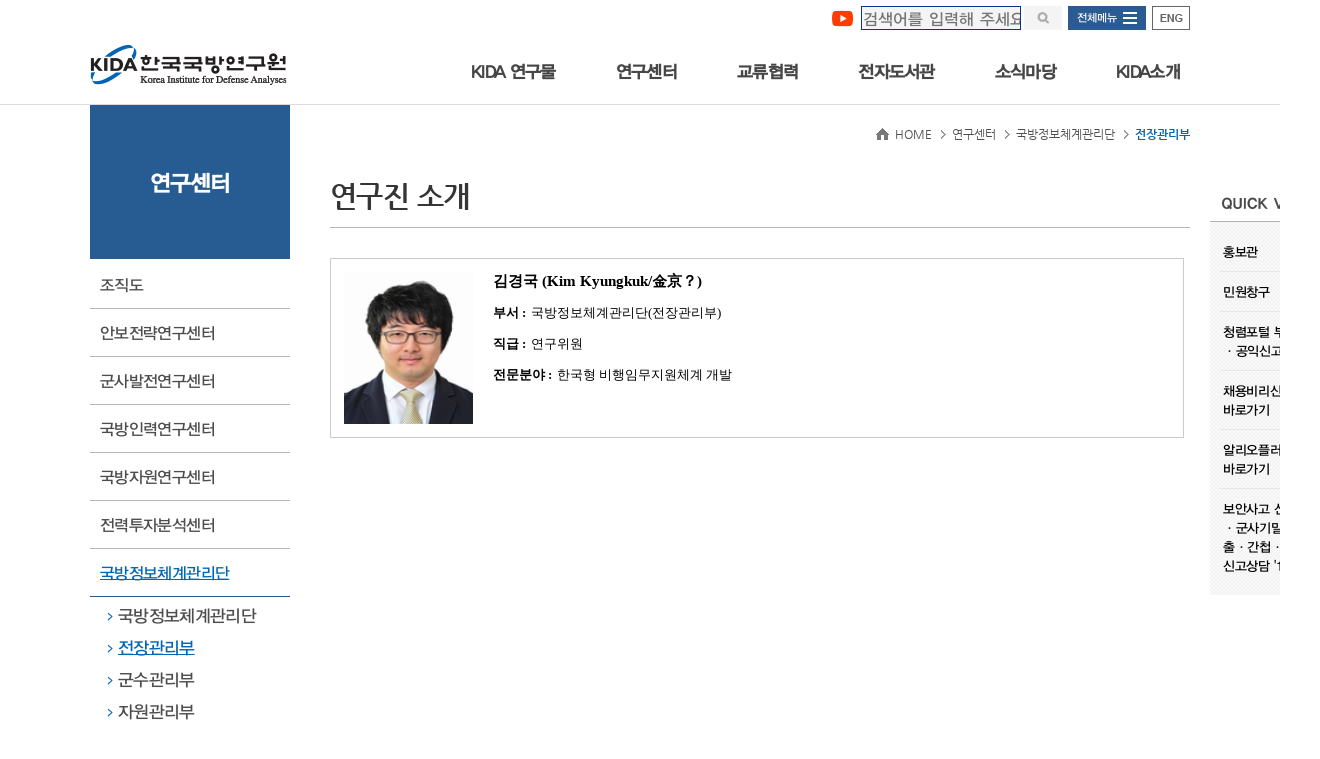

--- FILE ---
content_type: text/css;charset=UTF-8
request_url: https://kida.re.kr/css/front/default.css
body_size: 1594
content:
@charset "utf-8";

/* CSS Document */

a, abbr, acronym, address, applet, article, aside, audio, b, blockquote, big, body, center, canvas, caption, cite, code, command, datalist, dd, del, details, dfn, dl, div, dt, em, embed, fieldset, figcaption, figure, font, footer, form, h1, h2, h3, h4, h5, h6, header, hgroup, html, i, iframe, img, ins, kbd, keygen, label, legend, li, meter, nav, menu, object, ol, output, p, pre, progress, q, s, samp, section, small, span, source, strike, strong, sub, sup, table, tbody, tfoot, thead, th, tr, tdvideo, tt, u, ul, var, td, input, select, textarea, button {margin: 0; padding: 0}
h1, h2, h3, h4, h5, h6, th, td, table, input, button, select, textarea, sub {font-size: 1em;}
fieldset, img {border: 0 none;}
dl, ul, ol, menu, li {}
blockquote, q {quotes: none;}
blockquote:before, blockquote:after, q:before, q:after {content: ''; content: none;}
img, input, button, select, textarea {vertical-align: top;}
button {border: 0 none; background-color: transparent; cursor: pointer; margin: 0; padding: 0; overflow: visible;}
button::-moz-focus-inner {border: 0; padding: 0;}
a {}
a:active, a:hover {}
address, caption, cite, code, dfn, var {font-style: normal; font-weight: normal;}
i, em, address {}
label, button {cursor: pointer;}
hr {display: none;}
table {border-spacing: 0px; border: 0px; border-collapse: collapse;}
legend, hr {overflow: hidden; position: absolute; top: 0; left: 0;}
legend, hr, caption {/* visibility: hidden; */ font-size: 0; width: 0; height: 0; line-height: 0;}/*20181109 visibility: hidden; 주석처리 */
 

--- FILE ---
content_type: text/css;charset=UTF-8
request_url: https://kida.re.kr/css/front/common.css?ver=20190806
body_size: 23870
content:
@charset "utf-8";
/* @import "nanumgothic.css"; */

@font-face{
	font-family : 'yunGothic';
	font-style: normal;
	src: url(../../font/yunGothic330.woff) format('woff');
}


/* 폰트, color는 디자인가이드에 맞게사용 */
body {font-family:'yunGothic','yunGothic', font-size: 0.86em;} 
input, button, select, textarea {font-family:'yunGothic','yunGothic', 'NanumGothic', '돋움', Dotum, Helvetica, 'Apple SD Gothic Neo', Sans-serif; font-size: 12px;}



/* hidden */
.hidden {display: block; position: absolute; overflow: hidden; top: -999999px; left: -999999px; width: 1px; height: 1px; font-size: 0; text-indent: -999999px; line-height: 0;}

 

/* button area */
.btn {display: inline-block; vertical-align: bottom;}
.btn img {border: 0; vertical-align: middle;}
.btn:hover {text-decoration: none;}


.btn.homepage,
.btn.logout {font-family:'yunGothic','NanumGothic', '돋움', Dotum, Helvetica, 'Apple SD Gothic Neo', Sans-serif;}

.btn.homepage {height: 22px; padding: 0 7px; border: 1px solid #686868; font-size: 11px; color: #ffffff; line-height: 24px; background-color: #565656;}
.btn.logout {height: 22px; padding: 0 7px; border: 1px solid #686868; font-size: 11px; color: #ffffff; line-height: 24px; background-color: #3a3a3a;}

.btn.done {
    height: 20px; padding: 2px 6px 0; border: 1px solid #b4b4b4; font-size: 12px; line-height: 20px; color: #333333; text-align: center; letter-spacing: -0.06em;
    border-radius: 3px;
    -webkit-border-radius: 3px;
    -moz-border-radius: 3px;
    background-color: #f2f2f2;
    }


/*
 * 조건부 검색 시 쓰는 버튼
 * 상위메뉴 등 기본적인 버튼 : basic
 * 미리보기 : basic look
 */
button.btn.basic {height: 36px;}
a.btn.basic {height: 34px;}
.btn.basic {padding: 0 22px; border: 1px solid #bfbfbf; font-family:'yunGothic','Nanum Gothic', 'NanumGothic', '나눔고딕', Helvetica, 'Apple SD Gothic Neo', Sans-serif; font-weight: bold; font-size: 13px; line-height: 35px; color: #515151; text-align: center; letter-spacing: -0.04em; background-color: #fafafa;}
	.btn.basic span {display: block; text-align: left;}
	.btn.basic span.look {padding-right: 22px; background: url('../../images/front/icon/icon_link.png') no-repeat right 11px;}


/*
 * 조건부 검색 시 쓰는 버튼
 * 검색 : sch
 * 전체보기 : clear
 */
.search_area .btn.sch,
.search_area .btn.clear {width: 71px; height: 27px; font-family:'yunGothic','Nanum Gothic', 'NanumGothic', '나눔고딕', Helvetica, 'Apple SD Gothic Neo', Sans-serif; font-size: 13px; font-weight: bold; text-align: center; line-height: 27px; color: #ffffff;}
.search_area .btn.sch {background-color: #0060af;}
.search_area .btn.clear {background-color: #686868;}


/*
 * 문자발송, 메일발송 버튼 : sns
 * 
 */
.btn.sns {width: 134px; height: 34px; border: 1px solid #bfbfbf; font-family:'yunGothic','Nanum Gothic', 'NanumGothic', '나눔고딕', Helvetica, 'Apple SD Gothic Neo', Sans-serif; font-size: 13px; font-weight: bold; color: #515151; text-align: center; line-height: 35px; background-color: #e8e8e8;}
	.btn.sns span {display: block; text-align: left;}
	.btn.sns span.icon_sms {padding-left: 53px; background: url('../../images/front/icon/icon_sms.png') no-repeat 31px 11px;}
	.btn.sns span.icon_mail {padding-left: 56px; background: url('../../images/front/icon/icon_mail.png') no-repeat 29px 12px;}
button.btn.upper {height: 27px;}
a.btn.upper {height: 25px;}
.btn.upper {
	padding: 0 15px; border: 1px solid #bababa; font-family:'yunGothic','Nanum Gothic', 'NanumGothic', '나눔고딕', Helvetica, 'Apple SD Gothic Neo', Sans-serif; font-size: 13px; color: #606060;
	background: #f5f5f5;
	background: -moz-linear-gradient(top,  #ffffff 0%, #f5f5f5 100%); /* FF3.6-15 */
	background: -webkit-linear-gradient(top,  #ffffff 0%, #f5f5f5 100%); /* Chrome10-25,Safari5.1-6 */
	background: linear-gradient(to bottom,  #ffffff 0%, #f5f5f5 100%); /* W3C, IE10+, FF16+, Chrome26+, Opera12+, Safari7+ */
	filter: progid:DXImageTransform.Microsoft.gradient( startColorstr='#ffffff', endColorstr='#f5f5f5', GradientType=0 ); /* IE6-9 */
	}


/*
 * table 검색 버튼 : schtable
 * active한 버튼 : acti
 * 노멀한 버튼 : none
 */
button.btn.schtable,
button.btn.acti,
button.btn.none {height: 25px;}
a.btn.schtable,
a.btn.acti,
a.btn.none {height: 23px;}
.btn.schtable {
	padding: 0 17px; border: 1px solid #3793c8; font-family:'yunGothic','Nanum Gothic', 'NanumGothic', '나눔고딕', Helvetica, 'Apple SD Gothic Neo', Sans-serif; font-size: 13px; font-weight: bold; text-align: center; color: #4d4d4d; line-height: 24px;
	border-radius: 3px;
	-webkit-border-radius: 3px;
	-moz-border-radius: 3px;
	}
.btn.acti {
	padding: 0 14px; border: 1px solid #0074b5; font-family:'yunGothic','Nanum Gothic', 'NanumGothic', '나눔고딕', Helvetica, 'Apple SD Gothic Neo', Sans-serif; font-size: 12px; font-weight: bold; text-align: center; color: #ffffff; line-height: 24px;
	border-radius: 3px;
	-webkit-border-radius: 3px;
	-moz-border-radius: 3px;
	background-color: #0074b5;
	}
.btn.none {
	padding: 0 14px; border: 1px solid #939292; font-family:'yunGothic','Nanum Gothic', 'NanumGothic', '나눔고딕', Helvetica, 'Apple SD Gothic Neo', Sans-serif; font-size: 12px; font-weight: bold; text-align: center; color: #4d4d4d; line-height: 24px;
	border-radius: 3px;
	-webkit-border-radius: 3px;
	-moz-border-radius: 3px;
	background-color: #fefefe;
	}


/*
 * table안에 있는 버튼 
 * 보기 : look
 * active한 버튼 : active
 * 노멀한 버튼 : nomal
 */
button.btn.look,
button.btn.active,
button.btn.nomal {height: 22px;}
a.btn.look,
a.btn.active,
a.btn.nomal {height: 20px;}
a.btn.look:hover,
a.btn.active:hover,
a.btn.nomal:hover {text-decoration: none;}
.btn.look {
	padding: 0 10px; border: 1px solid #bababa; font-family:'yunGothic','Nanum Gothic', 'NanumGothic', '나눔고딕', Helvetica, 'Apple SD Gothic Neo', Sans-serif; font-size: 12px; color: #515151; line-height: 20px;
	border-radius: 2px;
	-webkit-border-radius: 2px;
	-moz-border-radius: 2px;
	background: #f5f5f5;
	background: -moz-linear-gradient(top,  #ffffff 0%, #f5f5f5 100%); /* FF3.6-15 */
	background: -webkit-linear-gradient(top,  #ffffff 0%, #f5f5f5 100%); /* Chrome10-25,Safari5.1-6 */
	background: linear-gradient(to bottom,  #ffffff 0%, #f5f5f5 100%); /* W3C, IE10+, FF16+, Chrome26+, Opera12+, Safari7+ */
	filter: progid:DXImageTransform.Microsoft.gradient( startColorstr='#ffffff', endColorstr='#f5f5f5', GradientType=0 ); /* IE6-9 */
	}
.btn.active {
	padding: 0 10px; border: 1px solid #3793c8; font-family:'yunGothic','Nanum Gothic', 'NanumGothic', '나눔고딕', Helvetica, 'Apple SD Gothic Neo', Sans-serif; font-size: 12px; color: #515151; line-height: 20px;
	border-radius: 2px;
	-webkit-border-radius: 2px;
	-moz-border-radius: 2px;
	}
	.btn.active.searchs {padding-left: 24px; background: url('../../images/front/icon/icon_searchs.png') no-repeat 10px 5px;}
.btn.nomal {
	padding: 0 10px; border: 1px solid #b1b1b1; font-family:'yunGothic','Nanum Gothic', 'NanumGothic', '나눔고딕', Helvetica, 'Apple SD Gothic Neo', Sans-serif; font-size: 12px; color: #515151; line-height: 20px;
	border-radius: 2px;
	-webkit-border-radius: 2px;
	-moz-border-radius: 2px;
	}


/* 
 * 목록 : list
 * 저장, 수정, 등록, 추가 : save
 * 취소, 삭제 : cancel
 */
button.btn.list,
button.btn.write,
button.btn.save,
button.btn.cancel {display: inline-block; height: 26px; padding: 0 13px; font-family:'yunGothic','Nanum Gothic', 'NanumGothic', '나눔고딕', Helvetica, 'Apple SD Gothic Neo', Sans-serif; font-size: 13px; font-weight: bold;}
a.btn.list,
a.btn.write,
a.btn.save,
a.btn.cancel {display: inline-block; height: 24px; padding: 0 13px; font-family:'yunGothic','Nanum Gothic', 'NanumGothic', '나눔고딕', Helvetica, 'Apple SD Gothic Neo', Sans-serif; font-size: 13px; font-weight: bold; line-height: 24px;}
.btn.list {border: 1px solid #d5d5d5; color: #5f5f5f; text-align: center; background-color: #ffffff;}
.btn.write {border: 1px solid #d5d5d5; color: #5f5f5f; text-align: center; background-color: #ffffff;}
.btn.save {border: 1px solid #d5d5d5; color: #5f5f5f; text-align: center; background-color: #ffffff;}
.btn.cancel {border: 1px solid #d5d5d5; color: #5f5f5f; text-align: center; background-color: #ffffff;}


/* 
 * 20160921 박태훈 추가
 * 파란테두리 버튼 (목록) : blue_button_s
 * 파란테두리 긴 버튼 (저장,취소,확인) 주로 회원가입부분 : blue_button_l
 * 다크그레이 색상 버튼 (중복확인) 테이블안에 들어감 : darkgray_button_s
 * 다크그레이 색상 버튼2 로그인부분에 들어감 : darkgray_button_l
 * 다크그레이 색상 버튼3 다운로드 : darkgray_button_down
 * 오렌지 색상 버튼 : orange_button
 */
.button_area {overflow: hidden;}

button.btn.blue_button_s {display: inline-block; height: 35px; padding: 0 35px; font-family:'yunGothic','Nanum Gothic', 'NanumGothic', '나눔고딕', Helvetica, 'Apple SD Gothic Neo', Sans-serif; font-size: 14px; font-weight: bold;}
a.btn.blue_button_s {display: inline-block; height: 33px; padding: 0 35px; font-family:'yunGothic','Nanum Gothic', 'NanumGothic', '나눔고딕', Helvetica, 'Apple SD Gothic Neo', Sans-serif; font-size: 14px; font-weight: bold; line-height: 33px;}
.btn.blue_button_s {border: 1px solid #275c92; color: #275c92; text-align: center; background-color: #ffffff;}

button.btn.blue_button_l {display: inline-block; width: 162px; height: 35px; font-family:'yunGothic','Nanum Gothic', 'NanumGothic', '나눔고딕', Helvetica, 'Apple SD Gothic Neo', Sans-serif; font-size: 14px; font-weight: bold;}
a.btn.blue_button_l {display: inline-block; width: 160px; height: 33px; font-family:'yunGothic','Nanum Gothic', 'NanumGothic', '나눔고딕', Helvetica, 'Apple SD Gothic Neo', Sans-serif; font-size: 14px; font-weight: bold; line-height: 33px;}
.btn.blue_button_l {border: 1px solid #275c92; color: #275c92; text-align: center; background-color: #ffffff;}

button.btn.darkgray_button_s {display: inline-block; height: 25px; padding: 0 20px; font-family:'yunGothic','Nanum Gothic', 'NanumGothic', '나눔고딕', Helvetica, 'Apple SD Gothic Neo', Sans-serif; font-size: 13px; font-weight: bold;}
a.btn.darkgray_button_s {display: inline-block; height: 23px; padding: 0 20px; font-family:'yunGothic','Nanum Gothic', 'NanumGothic', '나눔고딕', Helvetica, 'Apple SD Gothic Neo', Sans-serif; font-size: 13px; font-weight: bold; line-height: 23px;}
.btn.darkgray_button_s {border: 1px solid #535353; color: #ffffff; text-align: center; background-color: #535353;}

button.btn.darkgray_button_l {display: inline-block; width: 101px; height: 30px; font-family:'yunGothic','Nanum Gothic', 'NanumGothic', '나눔고딕', Helvetica, 'Apple SD Gothic Neo', Sans-serif; font-size: 13px; font-weight: bold;}
a.btn.darkgray_button_l {display: inline-block; width: 99px; height: 28px; font-family:'yunGothic','Nanum Gothic', 'NanumGothic', '나눔고딕', Helvetica, 'Apple SD Gothic Neo', Sans-serif; font-size: 13px; font-weight: bold; line-height: 28px;}
.btn.darkgray_button_l {border: 1px solid #535353; color: #ffffff; text-align: center; background-color: #535353;}

button.btn.darkgray_button_down {display: inline-block; height: 25px; padding: 0 19px; font-family:'yunGothic','Nanum Gothic', 'NanumGothic', '나눔고딕', Helvetica, 'Apple SD Gothic Neo', Sans-serif; font-size: 13px; font-weight: bold;}
a.btn.darkgray_button_down {display: inline-block; height: 23px; padding: 0 19px; font-family:'yunGothic','Nanum Gothic', 'NanumGothic', '나눔고딕', Helvetica, 'Apple SD Gothic Neo', Sans-serif; font-size: 13px; font-weight: bold; line-height: 23px;}
	a.btn.darkgray_button_down span.icon_arrow {padding-right: 13px; background: url('../../images/front/icon/icon_arrowr2.png') no-repeat right 2px;}
.btn.darkgray_button_down {border: 1px solid #595656; color: #ffffff; text-align: center; background-color: #535353;}

button.btn.orange_button {display: inline-block; height: 25px; padding: 0 17px; font-family:'yunGothic','Nanum Gothic', 'NanumGothic', '나눔고딕', Helvetica, 'Apple SD Gothic Neo', Sans-serif; font-size: 13px; font-weight: bold;}
a.btn.orange_button {display: inline-block; height: 23px; padding: 0 17px; font-family:'yunGothic','Nanum Gothic', 'NanumGothic', '나눔고딕', Helvetica, 'Apple SD Gothic Neo', Sans-serif; font-size: 13px; font-weight: bold; line-height: 23px;}
	a.btn.orange_button span.icon_arrow {padding-right: 13px; background: url('../../images/front/icon/icon_arrowr2.png') no-repeat right 2px;}
.btn.orange_button {border: 1px solid #f68121; color: #ffffff; text-align: center; background-color: #f68121;}

button.btn.link {height: 20px; font-family:'yunGothic','Nanum Gothic', 'NanumGothic', '나눔고딕', Helvetica, 'Apple SD Gothic Neo', Sans-serif;}
.btn.link {
    height: 17px; padding: 1px 4px 0; border: 1px solid #cdcdcd; font-size: 11px; color: #575757; line-height: 18px; text-align: center;
    border-radius: 2px;
    -webkit-border-radius: 2px;
    -moz-border-radius: 2px;
    background-color: #ffffff;
    }
    
/* input & Select Type */
textarea {text-align: left; text-indent: 3px; line-height: 1.4em;}
p {line-height: 1.5em; text-align: left;}
select {height: 27px; border: 1px solid #d5d5d5; text-align: left; text-indent: 1px;}
input {display: inline-block; display: inline; vertical-align: middle;}
/* input[type=text] {height: 27px; font-size: 100%; text-indent: 1px; line-height: 27px; text-align: left;}
input {border: expression((this.type=='text')?'0px':''); height: 27px; font-size: 100%; text-indent: 1px; line-height: 27px; text-align: left;} */
input[type=text] {border: 1px solid #d5d5d5; height: 27px; font-size: 100%; text-indent: 1px; line-height: 27px; text-align: left;}
input {height: 27px; font-size: 100%; text-indent: 1px; line-height: 27px; text-align: left;}
input[type=text].alignc {text-align: center;}
    .in_wp40 {width: 40px; border: 1px solid #d5d5d5;}
    .in_wp50 {width: 50px; border: 1px solid #d5d5d5;}
    .in_wp60 {width: 60px; border: 1px solid #d5d5d5;}
    .in_wp70 {width: 70px; border: 1px solid #d5d5d5;}
    .in_wp80 {width: 80px; border: 1px solid #d5d5d5;}
    .in_wp90 {width: 90px; border: 1px solid #d5d5d5;}
    .in_wp100 {width: 100px; border: 1px solid #d5d5d5;}
    .in_wp110 {width: 110px; border: 1px solid #d5d5d5;}
    .in_wp120 {width: 120px; border: 1px solid #d5d5d5;}
    .in_wp130 {width: 130px; border: 1px solid #d5d5d5;}
    .in_wp140 {width: 140px; border: 1px solid #d5d5d5;}
    .in_wp150 {width: 150px; border: 1px solid #d5d5d5;}
    .in_wp160 {width: 160px; border: 1px solid #d5d5d5;}
    .in_wp170 {width: 170px; border: 1px solid #d5d5d5;}
    .in_wp180 {width: 180px; border: 1px solid #d5d5d5;}
    .in_wp190 {width: 190px; border: 1px solid #d5d5d5;}
    .in_wp200 {width: 200px; border: 1px solid #d5d5d5;}
    .in_wp250 {width: 250px; border: 1px solid #d5d5d5;}
    .in_wp270 {width: 270px; border: 1px solid #d5d5d5;}
    .in_wp300 {width: 300px; border: 1px solid #d5d5d5;}
    .in_wp400 {width: 400px; border: 1px solid #d5d5d5;}
    .in_wp500 {width: 500px; border: 1px solid #d5d5d5;}
    .in_wp600 {width: 600px; border: 1px solid #d5d5d5;}
    .in_w15 {width: 15%; border: 1px solid #d5d5d5;}
    .in_w20 {width: 20%; border: 1px solid #d5d5d5;}
    .in_w25 {width: 25%; border: 1px solid #d5d5d5;}
    .in_w30 {width: 30%; border: 1px solid #d5d5d5;}
    .in_w33 {width: 33%; border: 1px solid #d5d5d5;}
    .in_w35 {width: 35%; border: 1px solid #d5d5d5;}
    .in_w39 {width: 39%; border: 1px solid #d5d5d5;}
    .in_w40 {width: 40%; border: 1px solid #d5d5d5;}
    .in_w45 {width: 45%; border: 1px solid #d5d5d5;}
    .in_w50 {width: 50%; border: 1px solid #d5d5d5;}
    .in_w60 {width: 60%; border: 1px solid #d5d5d5;}
    .in_w70 {width: 70%; border: 1px solid #d5d5d5;}
    .in_w80 {width: 80%; border: 1px solid #d5d5d5;}
    .in_w90 {width: 90%; border: 1px solid #d5d5d5;}
    .in_w93 {width: 93%; border: 1px solid #d5d5d5;}
    .in_w95 {width: 95%; border: 1px solid #d5d5d5;}
    .in_w98 {width: 98%; border: 1px solid #d5d5d5;}
    .in_w100 {width: 99.4%; border: 1px solid #d5d5d5;}
    .height23 {height: 23px;}
    


/* margin & padding */
.marginl3 {margin-left: 3px;}
.marginl5 {margin-left: 5px;}
.marginl10 {margin-left: 10px;}
.marginl12 {margin-left: 12px;}
.marginl15 {margin-left: 15px;}
.marginl20 {margin-left: 20px;}
.marginl22 {margin-left: 22px;}
.marginl25 {margin-left: 25px;}
.marginl40 {margin-left: 40px;}
.marginml5 {margin-left: -5px;}
.marginr3 {margin-right: 3px;}
.marginr5 {margin-right: 5px;}
.marginr10 {margin-right: 10px;}
.marginr20 {margin-right: 20px;}
.marginmt2 {margin-top: -2px;}
.margintm5 {margin-top: -5px;}
.margintm10 {margin-top: -10px;}
.margintm20 {margin-top: -20px;}

.margint2 {margin-top: 2px;}
.margint3 {margin-top: 3px;}
.margint5 {margin-top: 5px;}
.margint6 {margin-top: 6px;}
.margint10 {margin-top: 10px;}
.margint15 {margin-top: 15px;}
.margint20 {margin-top: 20px;}
.margint26 {margin-top: 26px;}
.margint30 {margin-top: 30px;}
.margint40 {margin-top: 40px;}
.margint49 {margin-top: 49px;}
.margint50 {margin-top: 50px;}
.marginb5 {margin-bottom: 5px;}
.marginb8 {margin-bottom: 8px;}
.marginb10 {margin-bottom: 10px;}
.marginb12 {margin-bottom: 12px;}
.marginb15 {margin-bottom: 15px;}
.marginb20 {margin-bottom: 20px;}
.marginb30 {margin-bottom: 30px;}
.marginb40 {margin-bottom: 40px;}
.marginb50 {margin-bottom: 50px;}
.marginb60 {margin-bottom: 60px;}
.marginb70 {margin-bottom: 70px;}

.margin5 {margin: 5px;}

.pad5 {padding: 5px;}
.pad510 {padding: 5px 10px;}
.padt5 {padding-top: 8px;}
.padt6 {padding-top: 6px;}
.padt52 {padding-top: 52px;}
.padl5 {padding-left: 5px;}
.padl10 {padding-left: 10px;}
.padl15 {padding-left: 15px;}
.padt10 {padding-top: 10px;}
.pad105 {padding: 10px 10px 5px;}


/* a css */
a {cursor: pointer;}
a,
a:link,
a:visited {text-decoration: none;}
a:hover {text-decoration: underline;}


/* align */
.alignl {text-align: left;}
.alignr {text-align: right;}
.alignc {text-align: center;}

.float_left {float: left;}
.float_right {float: right;}
.ableft {position: absolute; left: 0; top: 0;}
.abright {position: absolute; right: 0; top: 0;}

.vertical_top {vertical-align: top;}

/* color */
.color_none {color: #4d4d4d;}
.color_point {color: #005bac;}
.color_pointr {color: #ff0000;}
.color_pointg {color: #21872d;}
.color_pointo {color: #ff6600;}
.color_pointgr {color: #8bc138;}
.color_pointgy {color: #777777;}
.bold {font-weight: bold;}

.important_txt {display: inline-block; margin-top: 1px; font-size: 15px; color: #ff0000; vertical-align: middle;}
.important_txt1 {display: inline-block; margin-top: -1px; font-size: 12px; color: #ff0000; vertical-align: middle;}
.important_txt2 {padding-left: 15px; font-size: 12px; color: #626262; line-height: 1.5em; background: url('../../images/front/icon/icon_important.png') no-repeat 1px 6px;}
	table td .important_txt2 {padding-top: 3px; background-position-y: 7px;}



/* skip */
.skip_nav {height: 0;}
    .skip_nav a {display: block; position: absolute; left: 0; top: -100px; width: 100%; height: 1px; text-align: center;}
    .skip_nav a:focus,
    .skip a:active {position: absolute; top: 0; z-index: 120; height: 25px; padding: 10px 0; font-size: 1.4em; font-weight: 700; color: #36348f; background: #fff;}



/* block */
.theblock {display: block;}
.inblock {display: inline-block;}



/* area */
.division {overflow: hidden;}
.division20 {overflow: hidden; margin-bottom: 20px;}
.division30 {overflow: hidden; margin-bottom: 30px;}
.division40 {overflow: hidden; margin-bottom: 40px;}
.division50 {overflow: hidden; margin-bottom: 50px;}
.table_area {overflow: hidden; margin-bottom: 30px;}
.float_left {float: left;}
.float_right {float: right;}
.file_area + .file_area {margin-top: 8px;}
.editor_area {overflow: hidden;}
.half_area {overflow: hidden; float: left; width: 50%;}
.area30 {float: left; width: 30%;}
.area35 {float: left; width: 35%;}
.area40 {float: left; width: 40%;}
.area45 {float: left; width: 45%;}
.area50 {float: left; width: 50%;}
.area55 {float: left; width: 55%;}
.area60 {float: left; width: 60%;}
.area65 {float: left; width: 65%;}
.area70 {float: left; width: 70%;}
.area_xscroll {overflow-x: auto; min-width: 730px;} /* 가로 스크롤 레이아웃 */

.select_area {overflow: hidden; padding: 8px 10px; border: 1px solid #dedede;} /* border area */
.select_area strong.title {font-family:'yunGothic','Nanum Gothic', 'NanumGothic', '나눔고딕', Helvetica, 'Apple SD Gothic Neo', Sans-serif; font-weight: bold; font-size: 13px;}
.select_area span.txt {font-family:'yunGothic','Nanum Gothic', 'NanumGothic', '나눔고딕', Helvetica, 'Apple SD Gothic Neo', Sans-serif; font-size: 13px;}

/* 아코디언 */
div.faq_title {overflow: hidden; padding: 15px 0; text-align: center; border-top: 2px solid #0067b4;}
	div.faq_title strong {font-size: 13px; color: #333333;}
	ul.faqBody { overflow: hidden; border-top: 1px solid #dcdcdc; border-bottom: 1px solid #dcdcdc; }
	ul.faqBody li:first-child { border-top: 0; }
	ul.faqBody li { border-top: 1px solid #e5e5e5; list-style: none; }
	ul.faqBody li.show div.question {background-color: #275c92;}
	ul.faqBody li.show div.question a {color:#ffffff;}
	ul.faqBody li a { display: block; padding: 15px 25px; color: #333333; font-size: 13px; font-weight: bold; font-family:'yunGothic','Nanum Gothic', 'NanumGothic', '나눔고딕', Helvetica, 'Apple SD Gothic Neo', Sans-serif; }
	ul.faqBody li a:hover {color: #0067b4;}
	ul.faqBody li div.question {overflow: hidden; background-color: #ffffff; }
	ul.faqBody li div.answer {overflow: hidden; border-top: 1px solid #dcdcdc; font-size: 13px; background-color: #f7f7f7;}
	ul.faqBody li div.answer p {padding: 15px 25px 20px; margin-left: 15px; line-height: 1.6em; }
	ul.faqBody li div.answer ul {padding: 0px 25px 20px; margin-left: 15px; line-height: 1.6em; }
	ul.faqBody li div.answer ul li {border: 0px;}

/* JATS XML 버튼 */
.btn-doira-link {font-size: 11px !important;margin-top: 0;padding: 0 3px !important;}
.btn-doira-link {border-color: #0066b3;background-color: transparent;transition: all .5s;color: #0066b3 !important;display: inline-block;padding: 0px 6px;margin-top: 0px;
	font-weight: 400;line-height: 1.42857143;text-align: center;white-space: nowrap;vertical-align: middle;-ms-touch-action: manipulation;touch-action: manipulation;cursor: pointer;
	-webkit-user-select: none;-moz-user-select: none;-ms-user-select: none;user-select: none;background-image: none;border: 1px solid #0066b3;text-decoration: none;border-radius: 4px;
}
.btn-doira-link:hover {background-color: #0066b3;color: white !important;text-decoration: none;}

.btn-doira-link2 {font-size: 12px !important;margin-top: 0;padding: 0 3px !important;}
.btn-doira-link2 {border-color: #0066b3;background-color: transparent;transition: all .5s;color: #0066b3 !important;display: inline-block;padding: 0px 6px;margin-top: 0px;
	font-weight: 400;line-height: 1.42857143;text-align: center;white-space: nowrap;vertical-align: middle;-ms-touch-action: manipulation;touch-action: manipulation;cursor: pointer;
	-webkit-user-select: none;-moz-user-select: none;-ms-user-select: none;user-select: none;background-image: none;border: 1px solid #0066b3;text-decoration: none;border-radius: 4px;
}
.btn-doira-link2:hover {background-color: #0066b3;color: white !important;text-decoration: none;}

--- FILE ---
content_type: text/css;charset=UTF-8
request_url: https://kida.re.kr/css/front/nanumgothic.css
body_size: 1061
content:
/*
 * Nanum Gothic (Korean) http://www.google.com/fonts/earlyaccess
 */
@font-face {
	font-family: 'NanumGothic';
	font-style: normal;
	font-weight: 400;
	src: url(../../font/NanumGothic.eot);
	src: url(../../font/NanumGothic.eot?#iefix) format('embedded-opentype'),
		url(../../font/NanumGothic.woff) format('woff'),
		url(../../font/NanumGothic.ttf) format('truetype');
}
@font-face {
	font-family: 'NanumGothic';
	font-style: normal;
	font-weight: 700;
	src: url(../../font/NanumGothicBold.eot);
	src: url(../../font/NanumGothicBold.eot?#iefix) format('embedded-opentype'),
		url(../../font/NanumGothicBold.woff) format('woff'),
		url(../../font/NanumGothicBold.ttf) format('truetype');
} 
@font-face {
	font-family: 'NanumGothic';
	font-style: normal;
	font-weight: 800;
	src: url(../../font/NanumGothicExtraBold.eot);
	src: url(../../font/NanumGothicExtraBold.eot?#iefix) format('embedded-opentype'),
		url(../../font/NanumGothicExtraBold.woff) format('woff'),
		url(../../font/NanumGothicExtraBold.ttf) format('truetype');
}


--- FILE ---
content_type: text/css;charset=UTF-8
request_url: https://kida.re.kr/css/front/table.css
body_size: 22634
content:
@charset "utf-8";

/* table list */
table.list {width: 100%; border-top: 2px solid #535353; border-bottom: 1px solid #d2d2d2; font-family: 'Nanum Gothic', 'NanumGothic', '나눔고딕';}
table.list.fixed {table-layout: fixed;}
table.list thead th {padding: 10px 0px; border-left: 0; border-bottom: 1px solid #d2d2d2; font-size: 13px; font-weight: bold; color: #4d4d4d; text-align: center; vertical-align: middle;}
table.list thead th:first-child {background-image: none;}
table.list thead th.borderl {border-left: 1px solid #dddddd;}
table.list thead th.alignl {padding-left: 10px; text-align: left;}
table.list thead th.alignr {text-align: right;}
table.list tbody th {border-top: 1px solid #dddddd; font-size: 13px; font-weight: bold; color: #4d4d4d; text-align: center; background-color: #fcfcfc;} 
table.list tbody th.borderl {border-left: 1px solid #dddddd;}
table.list tbody td {padding: 8px 5px; border-top: 1px solid #eeeeee; border-bottom: 0; border-left: 0; border-right: 0; font-size: 12px; color: #626262; text-align: center; line-height: 1.4em; vertical-align: middle;}

table.list tbody td.program1 {padding: 8px 5px; border-top: 1px solid #eeeeee; border-bottom: 0; border-left: 0; border-right: 0; font-size: 12px; color: #626262; text-align: center; line-height: 1.4em; vertical-align: middle; font-weight: 800;}
table.list tbody td.program2 {padding: 8px 5px; border-top: 1px solid #eeeeee; border-bottom: 0; border-left: 0; border-right: 0; font-size: 12px; color: #626262; text-align: center; line-height: 1.4em; vertical-align: middle;}
table.list tbody td.program3 {padding: 8px 5px; border-top: 1px solid #eeeeee; border-bottom: 0; border-left: 0; border-right: 0; font-size: 12px; color: #626262; text-align: right; line-height: 1.4em; vertical-align: middle;}
table.list tbody td.subject0 {padding: 8px 5px; border-top: 1px solid #eeeeee; border-bottom: 0; border-left: 0; border-right: 1px solid #eeeeee; font-size: 12px; color: #626262; text-align: center; line-height: 1.4em; vertical-align: middle; font-weight: 800;}
table.list tbody td.subject1 {padding: 8px 5px; border-top: 1px solid #eeeeee; border-bottom: 0; border-left: 0; border-right: 1px solid #eeeeee; font-size: 12px; color: #626262; text-align: center; line-height: 1.4em; vertical-align: middle;}
table.list tbody td.subject2 {padding: 8px 5px; border-top: 1px solid #eeeeee; border-bottom: 0; border-left: 0; border-right: 1px solid #eeeeee; font-size: 12px; color: #626262; text-align: center; line-height: 1.4em; vertical-align: middle;}
table.list tbody td.subject3 {padding: 8px 5px; border-top: 1px solid #eeeeee; border-bottom: 0; border-left: 0; border-right: 1px solid #eeeeee; font-size: 12px; color: #626262; text-align: right; line-height: 1.4em; vertical-align: middle;}

table.list tbody td:first-child {border-left: 0;}
table.list tbody td.bg {background-color: #f5fbfc;}
table.list tbody th.alignl, 
table.list tbody td.alignl {padding-left: 10px; text-align: left;}
table.list tbody th.alignr, 
table.list tbody td.alignr {text-align: right;}
table.list tbody td.subject {table-layout: fixed; overflow: hidden; color: #333333; text-align: left; text-overflow: ellipsis; display: -webkit-box;-webkit-line-clamp: 2; /* 라인수 */-webkit-box-orient: vertical;word-wrap:break-word;}
table.list tbody td a {color: #626262; text-decoration: none;}
table.list tbody td a:hover {color: #00879e; text-decoration: underline;}
table.list tbody tr td.bg_gray {background-color: #f7f7f7;}
table.list tbody tr.inactive td {text-decoration: line-through; color: #858585; background-color: #ececec;}
table.list tbody tr td.nopadding {padding: 0px;}
table.list tbody tr.bg td {background-color: #f7f7f7;}
table.list tbody tr td.borderl {border-left: 1px solid #dddddd;}
table.list tbody tr td.nobordert {border-top: 0;}
table.list tbody tr td.noborderb {border-bottom: 0;}
table.list tbody tr td img {display: inline; display: inline-block; vertical-align: middle;}
table.list tbody tr td.imgs img {width: 20%;}
table.list tbody tr td.imgm img {width: 40%;}
table.list tbody tr td.imgl img {width: 60%;}
table.list tbody tr td div.media_list_area {overflow: hidden;}
table.list tbody tr td div.media_list_area strong.title {overflow: hidden; display: inline-block; width: 450px; font-size: 16px; text-align: left; text-overflow: ellipsis; white-space: nowrap;}
table.list tbody tr td div.media_list_area div.img_area {float: left; width: 120px; height: 100px; margin-right: 20px;}
table.list tbody tr td div.media_list_area div.img_area img {width: 118px; height: 98px; border:1px solid #dddddd;}
table.list tbody tr td div.media_list_area div.text_area {overflow: hidden; margin-top: 25px;}
table.list tbody tr td div.media_list_area ul {overflow: hidden; margin-top: 10px;}
table.list tbody tr td div.media_list_area ul li {float: left; list-style: none; margin-right: 10px;}
table.list tbody tr td div.media_list_area ul li:before {content:"|"; padding-right: 10px;}
table.list tbody tr td div.media_list_area ul li:first-child:before {content: none;}
table.list tfoot th {padding: 8px 0px; border-top: 2px solid #c4ebfb; border-bottom: 1px solid #b2b2b2; border-left: 0; border-right: 0; font-size: 1.05em; color: #333333; background-color: #e6f8ff;}
table.list tfoot td {padding: 8px 5px; border-top: 2px solid #c4ebfb; border-bottom: 1px solid #b2b2b2; border-left: 0; border-right: 0; font-size: 1.05em; font-weight: bold; color: #333333; text-align: center; background-color: #e6f8ff;}
table.list tfoot td.bg {background-color: #ffffff;}

table.list thead th.bg_group {background-color: #effaff;}
table.list tbody tr td.bg_group {background-color: #effaff;}
table.list tbody td.reply {padding-left: 44px; background: url("../../images/front/icon/icon_reply.png") no-repeat 12px 10px;}

 
td.icon_img_align img {margin: 0 0 0 -2px; padding: 0;}

/* 컨텐츠에서만 사용하는 테이블 */
table.list2 {width: 100%; border-top: 2px solid #275c92; border-bottom: 1px solid #d2d2d2; font-family: 'Nanum Gothic', 'NanumGothic', '나눔고딕';}
table.list2.fixed {table-layout: fixed;}
table.list2 thead th {padding: 14px 0px; border-left: 0; border-bottom: 1px solid #d2d2d2; border-left: 1px solid #d2d2d2;  font-size: 13px; font-weight: bold; color: #4d4d4d; text-align: center; vertical-align: middle; background-color: #f5f5f5;}
table.list2 thead th:first-child {border-left: 0px;}
table.list2 tbody td {padding: 14px 5px; border-top: 1px solid #eeeeee; border-bottom: 0; border-left: 1px solid #d2d2d2; border-right: 0; font-size: 12px; color: #626262; text-align: center; line-height: 1.4em; vertical-align: middle;}
table.list2 tbody td:first-child {border-left: 0px;}
table.list2 tbody td a {font-size: 13px; color: #333333;}
table.list2 tbody td.alignl {padding-left: 20px; text-align: left;}
table.list2 tbody td.alignr {padding-right: 20px; text-align: right;}
table.list2 tbody td.borderr {border-right: 1px solid #d2d2d2;}
table.list2 tbody td.borderl {border-left: 1px solid #d2d2d2;}

/* 컨텐츠에서만 사용하는 테이블 */
table.list3 {width: 100%; border-top: 2px solid #275c92; border-bottom: 1px solid #d2d2d2; font-family: 'Nanum Gothic', 'NanumGothic', '나눔고딕';}
table.list3.fixed {table-layout: fixed;}
table.list3 thead th {padding: 14px 0px; border-left: 0; border-bottom: 1px solid #d2d2d2; border-left: 1px solid #d2d2d2;  font-size: 20px; font-weight: bold; color: #4d4d4d; text-align: center; vertical-align: middle; background-color: #ffffff;}
table.list3 thead th:first-child {border-left: 0px;}
table.list3 thead th.borderr {border-right: 1px solid #d2d2d2;}
table.list3 thead th.borderl {border-left: 1px solid #d2d2d2;}
table.list3 tbody td {padding: 14px 5px; border-top: 1px solid #eeeeee; border-bottom: 0; border-left: 1px solid #d2d2d2; border-right: 0; font-size: 12px; color: #626262; text-align: center; line-height: 1.4em; vertical-align: top;}
table.list3 tbody td:first-child {border-left: 0px;}
table.list3 tbody td a {font-size: 13px; color: #333333;}
table.list3 tbody td.alignl {padding-left: 20px; text-align: left;}
table.list3 tbody td.alignr {padding-right: 20px; text-align: right;}
table.list3 tbody td.borderr {border-right: 1px solid #d2d2d2;}
table.list3 tbody td.borderl {border-left: 1px solid #d2d2d2;}
table.list3 tbody td ul.profile_list {overflow: hidden; margin: 15px 0 20px 40px;}
table.list3 tbody td ul.profile_list li {padding-left: 13px; font-size: 13px; list-style: none; background: url('../images/common/bg_bullet01.png') no-repeat 0px 5px;}
table.list3 tbody td ul.profile_list li + li {margin-top: 13px;}

/* 비전에서 사용하는 테이블 */
table.list4 {width: 100%; border-top: 1px solid #d2d2d2; border-bottom: 1px solid #d2d2d2; font-family: 'Nanum Gothic', 'NanumGothic', '나눔고딕';}
table.list4.fixed {table-layout: fixed;}
table.list4 thead th {padding: 14px 0px; border-left: 0; border-bottom: 1px solid #d2d2d2; border-left: 1px solid #d2d2d2;  font-size: 20px; font-weight: bold; color: #4d4d4d; text-align: center; vertical-align: middle; background-color: #ffffff;}
table.list4 thead th:first-child {border-left: 0px;}
table.list4 tbody th.blue_bg {padding: 20px 15px; font-size: 15px; font-weight: bold; color: #1b5295; text-align: left; border-left: 5px solid #3768a5; border-bottom: 1px solid #d2d2d2; vertical-align: top;}
table.list4 tbody th.green_bg {padding: 20px 15px; font-size: 15px; font-weight: bold; color: #138d52; text-align: left; border-left: 5px solid #41ab78; border-bottom: 1px solid #d2d2d2; vertical-align: top;}
table.list4 tbody td {padding: 14px 5px; border-top: 1px solid #d2d2d2; border-bottom: 0; border-left: 1px solid #d2d2d2; border-right: 0; font-size: 12px; color: #626262; text-align: center; line-height: 1.4em; vertical-align: top;}
table.list4 tbody td:first-child {border-left: 0px;}
table.list4 tbody td a {font-size: 13px; color: #333333;}
table.list4 tbody td.alignl {padding-left: 20px; text-align: left;}
table.list4 tbody td.alignr {padding-right: 20px; text-align: right;}
table.list4 tbody td.borderr {border-right: 1px solid #d2d2d2;}
table.list4 tbody td.borderl {border-left: 1px solid #d2d2d2;}
table.list4 tbody td ul.vision_list {overflow: hidden; margin: 10px 0;}
table.list4 tbody td ul.vision_list li {padding-left: 13px; font-size: 13px; list-style: none; letter-spacing: -0.02em; background: url('../images/common/bg_bullet01.png') no-repeat 0px 5px;}
table.list4 tbody td ul.vision_list li + li {margin-top: 13px;}


table.list5 {width: 100%; border-top: 2px solid #535353; border-bottom: 1px solid #d2d2d2; font-family: 'Nanum Gothic', 'NanumGothic', '나눔고딕';}
table.list5.fixed {table-layout: fixed;}
table.list5 thead th {padding: 15px 0; border-left: 0; border-bottom: 1px solid #d2d2d2; border-left: 1px solid #d2d2d2;  font-size: 13px; font-weight: bold; color: #4d4d4d; text-align: center; vertical-align: middle; background-color: #f5f5f5;}
table.list5 thead th:first-child {border-left: 0px;}
table.list5 tbody td {padding: 15px 5px; border-top: 1px solid #eeeeee; border-bottom: 0; border-left: 1px solid #d2d2d2; border-right: 0; font-size: 12px; color: #626262; text-align: center; line-height: 1.4em; vertical-align: middle;}
table.list5 tbody td:first-child {border-left: 0px;}
table.list5 tbody td a {font-size: 13px; color: #333333;}
table.list5 tbody td.alignl {padding-left: 20px; text-align: left;}
table.list5 tbody td.alignr {padding-right: 20px; text-align: right;}
table.list5 tbody td.borderr {border-right: 1px solid #d2d2d2;}

/* table write */
table.write {width: 100%; border-top: 2px solid #535353; border-bottom: 1px solid #bfbfbf; border-left: 0; border-right: 0; font-family: '돋움', Dotum, Helvetica, 'Apple SD Gothic Neo', Sans-serif;}
table.write tbody th,
table.write tbody td {padding: 7px 10px; border-bottom: 1px solid #dcdcdc; text-align: left; vertical-align: top;}
table.write tbody th {padding-left: 18px; border-right: 1px solid #dcdcdc; font-family: 'Nanum Gothic', 'NanumGothic', '나눔고딕'; font-size: 13px; font-weight: bold; color: #4d4d4d; text-align: left; line-height: 1.5em; vertical-align: middle; background-color: #ffffff;}
table.write tbody th.alignc,
table.write tbody td.alignc {text-align: center;}
table.write tbody td {font-size: 13px; color: #626262; line-height: 1.5em;}
table.write tbody td input,
table.write tbody td select,
table.write tbody td button {}
table.write tbody td input {display: inline-block; height: 23px;}
table.write tbody td select {display: inline-block; height: 25px;}
table.write tbody td.borderl {border-left: 1px solid #dddddd;}
table.write tbody a {color: #626262; text-decoration: none;}
table.write tbody td img {display: inline-block; margin-left: 1px; margin-right: 1px; vertical-align: middle;}
table.write tbody td.editor {padding: 4px 0;}


/* table view */
table.view {width: 100%; border-top: 2px solid #535353; border-bottom: 1px solid #bfbfbf; border-left: 0; border-right: 0; font-family: 'Nanum Gothic', 'NanumGothic', '나눔고딕';}
table.view.fixed {table-layout: fixed;}
table.view tbody th,
table.view tbody td {padding: 15px 10px; border-bottom: 1px solid #dddddd; text-align: left; vertical-align: top;}
table.view tbody th {padding-left: 18px; border-right: 1px solid #dcdcdc; font-size: 13px; font-weight: bold; color: #4d4d4d; text-align: left; line-height: 1.5em; background-color: #ffffff;}
table.view tbody td.alignc {text-align: center;}
table.view tbody td {font-size: 13px; color: #626262; line-height: 1.5em;}
table.view tbody td.borderl {border-left: 1px solid #dddddd;}
table.view tbody td input {display: inline-block; height: 20px;}
table.view tbody a {color: #626262; text-decoration: none;}
table.view tbody td img {display: inline-block; margin-left: 1px; margin-right: 1px; vertical-align: middle;}
table.view tbody td.editor {padding: 15px 15px 50px;}
table.view tbody td.subject {table-layout: fixed; overflow: hidden; color: #333333; text-align: left; text-overflow: ellipsis; white-space: nowrap;}
table.view tbody td a:hover {color: #00879e; text-decoration: underline;}

/* 컨텐츠 화면 테이블 */
table.view2 {width: 100%; border-top: 2px solid #275c92; border-bottom: 1px solid #d2d2d2; border-left: 0; border-right: 0; font-family: 'Nanum Gothic', 'NanumGothic', '나눔고딕';}
table.view2.fixed {table-layout: fixed;}
table.view2 tbody th,
table.view2 tbody td {padding: 15px 20px; border-bottom: 1px solid #d2d2d2; text-align: left; vertical-align: top;}
table.view2 tbody th {padding-left: 18px; font-size: 13px; font-weight: bold; color: #4d4d4d; text-align: center; line-height: 1.5em; background-color: #f5f5f5;}
table.view2 tbody td.alignc {text-align: center;}
table.view2 tbody td {font-size: 13px; color: #626262; line-height: 1.5em;}
table.view2 tbody td.borderl {border-left: 1px solid #dddddd;}
table.view2 tbody td input {display: inline-block; height: 20px;}
table.view2 tbody a {color: #626262; text-decoration: none;}
table.view2 tbody td img {display: inline-block; margin-left: 1px; margin-right: 1px; vertical-align: middle;}
table.view2 tbody td.subject {table-layout: fixed; overflow: hidden; color: #333333; text-align: left; text-overflow: ellipsis; white-space: nowrap;}

table.view3 {width: 100%; border-top: 2px solid #535353; border-bottom: 1px solid #d2d2d2; border-left: 0; border-right: 0; font-family: 'Nanum Gothic', 'NanumGothic', '나눔고딕';}
table.view3 tbody th,
table.view3 tbody td {padding: 7px 10px; border-bottom: 1px solid #dcdcdc; text-align: left; vertical-align: middle;}
table.view3 tbody th {padding: 13px 18px; font-family: 'Nanum Gothic', 'NanumGothic', '나눔고딕'; font-size: 13px; font-weight: bold; color: #4d4d4d; text-align: left; line-height: 1.5em; vertical-align: middle; border-left: 1px solid #dcdcdc; border-right: 1px solid #dcdcdc;  background-color: #f9f9f9;}
table.view3 tbody th.alignc,
table.view3 tbody td.alignc {text-align: center;}
table.view3 tbody td.vertical_top {vertical-align: top;}
table.view3 tbody td {font-size: 13px; color: #626262; line-height: 1.5em;}
table.view3 tbody td input {display: inline-block; height: 23px;}
table.view3 tbody td select {display: inline-block; height: 25px;}
table.view3 tbody td.borderl {border-left: 1px solid #dddddd;}
table.view3 tbody th.borderl0 {border-left: 0px}
table.view3 tbody td div.picture_area {overflow: hidden; margin-top: 20px;}
table.view3 tbody td div.picture_area div.picture_box {margin-bottom: 10px;}
table.view3 tbody td div.picture_area div.picture_box img {display: block; margin: 0 auto;}
table.view3 tbody td div.picture_area div.picture_txt_box {margin-top: 30px;}
table.view3 tbody td div.picture_area div.picture_txt_box p {font-size: 11px; color: #275c92;}

table.write2 tbody a {color: #626262; text-decoration: none;}
table.write2 tbody td img {display: inline-block; margin-left: 1px; margin-right: 1px; vertical-align: middle;}
table.write2 tbody td.editor {padding: 4px 0;}

table.modify {width: 100%; border: 0; border-top: 2px solid #5db4dc; border-bottom: 1px solid #dddddd; table-layout: fixed; font-family: '돋움', Dotum, Helvetica, 'Apple SD Gothic Neo', Sans-serif;}
table.modify tbody th {min-height: 24px; padding: 10px 10px 10px 26px; border: 0; font-family: 'Nanum Gothic', 'NanumGothic', '나눔고딕'; font-size: 13px; font-weight: bold; color: #4d4d4d; text-align: left; line-height: 1.5em; color: #444444; vertical-align: top; background: url('../images/common/bullet_title_04.png') no-repeat 15px 18px;}
table.modify tbody td {min-height: 24px; padding: 10px 10px; border: 0; font-size: 12px; color: #626262; line-height: 1.5em; text-align: left; vertical-align: middle;}
table.modify tbody th span.title {padding-left: 10px; vertical-align: middle; background: url('../images/common/bullet_03.png') no-repeat 0px 4px;}
table.modify tbody th.alignl {text-align: left;}
table.modify tbody td.alignc {text-align: center;}
table.modify tbody td.alignr {text-align: right;}
table.modify tbody a:hover {text-decoration: underline;}
table.modify tbody a.btn:hover {text-decoration: none;}
table.modify tbody td input {display: inline-block; height: 22px;}
table.modify tbody td select {display: inline-block; height: 24px;}
table.modify tbody td img {display: inline-block; margin-left: 1px; margin-right: 1px; vertical-align: middle;}
table.modify tbody td label {display: inline-block; display: inline; vertical-align: middle;}
table.modify tbody td.editor {padding: 10px 0 4px;}

.nextprev_area {overflow: hidden; margin-top: 60px; }


/* paging */
.paging_area {position: relative; width: 100%; height: 30px; margin: 20px 0; padding: 0; font-family: 'Nanum Gothic', 'NanumGothic', '나눔고딕', Helvetica, 'Apple SD Gothic Neo', Sans-serif; font-size: 12px; text-align: center; letter-spacing: 0.08em;}
    .paging_area .paging_left {position: absolute; top:0; left:0;}
    .paging_area .paging_right {position: absolute; top:0; right:0;}
    .paging_area .paging strong {display: inline-block; min-width: 26px; height: 24px; border: 1px solid #006cb6; font-weight: bold; color: #ffffff; line-height: 25px; background-color: #006cb6;}
    .paging_area .paging a {display: inline-block; min-width: 26px; height: 24px; border: 1px solid #c9c9c9; color: #797979; line-height: 25px;}  
    .paging_area .paging a:hover {display: inline-block; border: 1px solid #c9c9c9; color:#333333; line-height: 25px; text-decoration: underline;}
    .paging_area .paging a.stimg  {overflow: hidden; width: 24px; height: 24px; border: 1px solid #c9c9c9; text-decoration: none; vertical-align: top;}
    .paging_area .paging a.stimg img {z-index: 2; height: 24px; margin: -1px 0 0 -2px; text-decoration: none;}
    .paging_area .paging a.stimg:hover {padding: 0; border: 1px solid #c9c9c9; text-decoration: none;}



/* table search_box */
.search_area {overflow: hidden; margin-bottom: 40px; padding: 15px 22px; border: 1px solid #dfdede; background-color: #f7f7f7;}
	table.search_box {width: 100%; border: 0; table-layout: fixed; color: #4d4d4d;}
	table.search_box tbody th {padding: 10px 0 0 10px; border: 0; font-family: 'Nanum Gothic', 'NanumGothic', '나눔고딕', Helvetica, 'Apple SD Gothic Neo', Sans-serif; font-size: 13px; font-weight: bold; text-align: left; vertical-align: top; background: url('../images/common/bullet_search.png') no-repeat 0 16px;}
	table.search_box tbody td {height: 24px; padding: 6px 10px; text-align: left; border: 0; font-family: '돋움', Dotum, Helvetica, 'Apple SD Gothic Neo', Sans-serif; font-size: 12px;}
	table.search_box tbody td a:hover img {text-decoration: none;}
	table.search_box tbody td input {display: inline-block; display: inline; vertical-align: middle;}
	/* table.search_box tbody td input[type=text] {height: 22px; border: 1px solid #8a8a8a; background-color: #ffffff;}
	table.search_box tbody td input {border: expression((this.type=='text')?'0px':''); height: 22px; font-size: 100%; text-indent: 1px; line-height: 21px; text-align: left;} */
	table.search_box tbody td input[type=text] {height: 22px; border: 1px solid #8a8a8a; background-color: #ffffff;}
	table.search_box tbody td input {height: 22px; font-size: 100%; text-indent: 1px; line-height: 21px; text-align: left;}
	table.search_box tbody td select {height: 24px; border: 1px solid #8a8a8a;}
	table.search_box tbody td.btn_align {padding: 0 0 5px 0; vertical-align: bottom;}
	table.search_box tbody th.alignc,
	table.search_box tbody td.alignc {text-align: center;}
	table.search_box tbody th.alignr,
	table.search_box tbody td.alignr {text-align: right;}



/* etc */
.table_toplineb {border-top: 1px solid #0262ac;}
table td input.bg_gray {background-color: #f7f7f7;}

ul.file_list {overflow: hidden; padding: 2px 8px; border: 1px solid #dcdcdc; background-color: #eeeeee;}
	ul.file_list li {margin-top: 8px; line-height: 1.5em; list-style: none; font-weight: bold;}
	ul.file_list li:first-child {margin-top: 0;}
	ul.file_list li a:hover {text-decoration: underline;}
	
ul.list {overflow: hidden; padding: 10px 15px;}
	ul.list li {padding-left: 10px; margin-top: 8px; line-height: 1.5em; list-style: none; background: url('../images/common/bullet_file_list.png') no-repeat 0 9px;}
	ul.list li:first-child {margin-top: 0;}
	ul.list li a:hover {text-decoration: underline;}
	ul.list li label span.title {display: inline; display: inline-block; width: 100px;}


--- FILE ---
content_type: text/css;charset=UTF-8
request_url: https://kida.re.kr/css/front/layout.css?ver=20181130
body_size: 33369
content:
@charset "utf-8";


/* 화면 해상도 width 640px 이상 Design --------------------------------------*/
@media screen and (min-width: 1025px){
	body {overflow-x: auto; min-width: 1100px;}
	
	/* layout */
	#wrap {overflow: hidden;}
	
	#skip_nav {height:0}
	#skip_nav a {display: block; position: absolute; left: 0; top: -100px; width: 100%; height: 1px; text-align: center}
	#skip_nav a:focus, #skip a:active {position: absolute; top: 0; z-index: 120; height: 25px; padding: 10px 0; font-size: 1.4em; font-weight: 700; color: #36348f; background: #fff;}


	#container {overflow: hidden; clear: both;}
		.content_area {width: 1100px; border-right-width: 38px;margin: 0 auto;}
		.content_area:after {content:""; display: block; clear: both;}
			.left_area {overflow: hidden; float: left; width: 200px; margin-right: 40px; padding: 0 0 100px 0;}
			#content {overflow: hidden;}
			#content.sub {min-height: 570px; padding: 0 0 100px 0;}

 
	/* header */
	#header { border-bottom: 1px solid #dcdcdc;}
	#header:after {content:""; display: block; clear: both;}
		.header {z-index: 9999; width: 1100px; height: 104px; margin: 0 auto;}
		.header:after {content:""; display: block; clear: both;}
		
			h1.home_logo {float: left; display: block; margin: 45px 0 0 0px;}
			
			.hsection {float: right; height: 40px; margin-top: 6px; font-family:'yunGothic','Nanum Gothic', 'NanumGothic', '나눔고딕', Helvetica, 'Apple SD Gothic Neo', Sans-serif;}
			.hsection:after {content:""; display: block; clear: both;}
				.hsection ul {display: inline-block;}
				.hsection ul li {display: inline-block; margin-left: 14px; font-size: 12px;}
				.hsection ul li:first-child {margin-left: 0;}
				.hsection ul li a {color: #0d0d0d;}
				.hsection ul li a:hover {text-decoration: underline;}
				
				input.top_search_input {height: 22px; width: 158px; margin-right: -3px; border: 1px solid #0e3192; background-color: #f4f4f4;}
				a.btn_total_search:hover {text-decoration: none;}
				button.btn_sitemap {display: inline-block; height: 24px; padding: 0 8px; border: 1px solid #2a5b92; font-family:'yunGothic','Nanum Gothic', 'NanumGothic', '나눔고딕', Helvetica, 'Apple SD Gothic Neo', Sans-serif; color: #ffffff; vertical-align: middle; background-color: #2a5b92;}
					button.btn_sitemap span {display: block; height: 24px; padding-right: 20px; font-size: 0.89em; line-height: 22px; background: url('../../images/front/common/btn_sitemapm.png') no-repeat right 5px;}


	/* nav */
	#nav {float: right;}
		.gnb nav {z-index: 9998; font-family:'yunGothic','Nanum Gothic', 'NanumGothic', '나눔고딕', Helvetica, 'Apple SD Gothic Neo', Sans-serif;}
			.gnb nav > ul {z-index: 2; *zoom: 1;}
			.gnb nav > ul:after {content:""; display: block; clear: both;}
			
			.gnb nav > ul > li {float: left; margin-left: 40px; list-style: none;}
			.gnb nav > ul > li:first-child {margin-left: 0;}
			.gnb nav > ul > li.on > a {line-height: 50px; color: #1b5894; text-decoration: none;}
			.gnb nav > ul > li > a {display:block; height: 50px; padding: 0 10px; font-weight: bold; font-size: 17px; color: #464646; text-align: center; line-height: 50px; letter-spacing: -0.04em;}
			.gnb nav > ul > li > a.on,
			.gnb nav > ul > li > a:hover {color: #1b5894; text-decoration: none; background: url('../../images/front/common/bg_nav_arrow.png') no-repeat center bottom;}
			
			.gnb nav > ul > li:hover > div {visibility: visible;}
			.gnb nav > ul > li div {visibility: hidden; position: absolute; z-index: 9999; left:0; top: 96px; width: 100%; padding: 0; border-top: 1px solid #dcdcdc; border-bottom: 1px solid #dcdcdc; background: url('../../images/front/common/bg_nav_img02.png') no-repeat center bottom #f8f8f9;}

			.gnb nav > ul > li > div > dl.web_gnb {overflow: hidden; width: 1100px; margin: 0 auto; padding: 0;}
			.gnb nav > ul > li > div > dl.web_gnb > dt.title {float: left; width: 262px; min-height: 258px; margin-right: 50px; background: url('../../images/front/common/bg_nav_dt.png') no-repeat -9px -11px #005aad;}
			.gnb nav > ul > li > div > dl.web_gnb > dt.title strong.title {display: block; margin: 82px 20px 5px; font-size: 1.6em; font-weight: bold; color: #ffffff; letter-spacing: -0.04em;}
			.gnb nav > ul > li > div > dl.web_gnb > dt.title p.txt {display: block; padding: 0 20px 0 22px; font-size: 0.9em; color: #f0eeee; letter-spacing: -0.04em;}
			.gnb nav > ul > li > div > dl.web_gnb > dd.menu_list {overflow: hidden;}
			.gnb nav > ul > li > div > dl.web_gnb > dd.menu_list > ul {overflow: hidden; padding: 40px 0 20px;}
			.gnb nav > ul > li > div > dl.web_gnb > dd.menu_list > ul > li {float: left; width: 25%; min-height: 30px; margin: 0 0 22px; text-align: left; list-style: none;}
			.gnb nav > ul > li > div > dl.web_gnb > dd.menu_list > ul > li a {font-size: 0.91em; color: #4d4d4d;}
			.gnb nav > ul > li > div > dl.web_gnb > dd.menu_list > ul > li a:hover {color: #395aa7;}
			.gnb nav > ul > li > div > dl.web_gnb > dd.menu_list > ul > li a > span {display: block; padding-left: 19px; background: url('../../images/front/common/bg_nav_sub.png') no-repeat 3px 2px;}


	#gnb_mobile {display: none;}


	/* lnb */
	.lnb_title_area {overflow: hidden; height: 154px; margin-bottom: 2px; font-family:'yunGothic','Nanum Gothic', 'NanumGothic', '나눔고딕', Helvetica, 'Apple SD Gothic Neo', Sans-serif; background-color: #275c92;}
		h2.lnb_title {margin-top: 62px; font-size: 1.4em; font-weight: bold; color: #ffffff; text-align: center; line-height: 1.4em;}
		
		ul.lnb {overflow: hidden; font-family:'yunGothic','Nanum Gothic', 'NanumGothic', '나눔고딕', Helvetica, 'Apple SD Gothic Neo', Sans-serif;}
		ul.lnb li {overflow: hidden; letter-spacing: -0.04em; list-style: none;}
		ul.lnb li > a {color: #4d4d4d;}
		
		ul.lnb > li > a {overflow: hidden; display: block; border-bottom: 1px solid #b5b5b5; font-size: 1.0em;}
		ul.lnb > li > a > span {display: block; padding: 15px 10px;}
		ul.lnb > li > a:hover {color: #0067b4; text-decoration: underline;}
		ul.lnb > li.on > a {color: #0067b4; border-bottom-color: #275c92; text-decoration: underline;}
		ul.lnb > li.on > a > span {/* padding-left: 23px; background: url('../../images/front/common/bg_lnb_on.png') no-repeat 13px 25px; */}
		
		ul.lnb > li > ul {overflow: hidden; padding: 2px 0; border-bottom: 1px solid #b5b5b5;}
		ul.lnb > li > ul > li {margin: 2px 0; font-size: 1.04em;}
		ul.lnb > li > ul > li > a {display: block; padding: 4px 10px;}
		ul.lnb > li > ul > li > a > span {display: block; padding-left: 18px; line-height: 1.36em; background: url('../../images/front/common/bg_lnb_depth2.png') no-repeat 7px 7px;}
		ul.lnb > li > ul > li > a:hover,
		ul.lnb > li > ul > li.on > a {color: #0067b4; text-decoration: underline;}
		
		ul.lnb > li > ul > li > ul {overflow: hidden; padding: 5px 10px 7px; margin: 5px 0 5px; border-top: 1px dotted #b5b5b5; border-bottom: 1px dotted #b5b5b5; background-color: #f6f6f6;}
		ul.lnb > li > ul > li > ul > li {font-weight: normal;}
		ul.lnb > li > ul > li > ul > li > a {display: block; padding: 2px 0px; font-size: 0.88em;}
		ul.lnb > li > ul > li > ul > li > a > span {display: block; padding-left: 24px; line-height: 1.5em; background: url('../../images/front/common/bg_lnb_depth3.png') no-repeat 16px 11px;}
		ul.lnb > li > ul > li > ul > li > a:hover,
		ul.lnb > li > ul > li > ul > li.on > a {font-weight: bold; text-decoration: underline;}


	/* footer */	
	#footer {padding: 40px 0 40px; font-family:'yunGothic','Nanum Gothic', 'NanumGothic', '나눔고딕', Helvetica, 'Apple SD Gothic Neo', Sans-serif; background-color: #f8f8f8;}
	#footer:after {content:""; clear:both; display:block;}
		.footer_area {width: 1000px; margin: 0 auto; padding: 0 0 0 100px; background: url('../../images/front/common/footer_logo.png') no-repeat 0 0;}
		.footer_area:after {content: ""; clear: both; display: block;}
			.footer_info {float: right; margin-top: 5px;}
				ul.footer_info_list {overflow: hidden;}
					ul.footer_info_list li {float: left; margin-left: 13px; list-style: none; letter-spacing: -0.04em;}
					ul.footer_info_list li:first-child {margin-left: 0;}
					ul.footer_info_list li a {font-size: 0.9em; font-weight: bold; color: #000000;}
					ul.footer_info_list li a:hover {text-decoration: underline;}
			.address_area {overflow: hidden; float: left; margin-top: 5px;}
				.address_area span {font-weight: bold; font-size: 0.9em; color: #686868; line-height: 1.5em;}
				.address_area span + span {margin-left: 16px;}
				p.copyright_txt {margin-top: 4px; font-size: 13px; color: #686868; line-height: 1.5em;}
			
			.customer_sel_wrap {float: right; margin-top: 22px;}
				select.tric_01 {width: 144px; height: 32px; border: 1px solid #b7b7b7; font-family:'yunGothic','Nanum Gothic', 'NanumGothic', '나눔고딕', Helvetica, 'Apple SD Gothic Neo', Sans-serif; font-size: 12px; color: #5c5c5c; letter-spacing: -0.04em; background-color: #f8f8f8;}
				.btn.submitlink {width: 46px; height: 32px; border: 1px solid #666666; font-family:'yunGothic','Nanum Gothic', 'NanumGothic', '나눔고딕', Helvetica, 'Apple SD Gothic Neo', Sans-serif; font-size: 12px; color: #ffffff; letter-spacing: -0.04em; text-align: center; background-color: #666666;}
				a.foot_phone {display: inline-block; margin-right: 15px; font-size: 0.9em; font-weight: bold; color: #343434; letter-spacing: -0.04em; line-height: 30px; vertical-align: middle;}


	/* aside */
	#aside {position: absolute; z-index: 999; top: 0; left: 50%; margin-left: 570px;}
	#aside.sub {margin-top: 185px;}
		.quick_area {overflow: hidden; width: 110px; padding: 0; background: url('../../images/front/common/quick_bg.png') repeat 0 0;}
		.quick_title {width: 110px; height: 37px; background-color: #ffffff;}
		
		.quick_link {overflow: hidden; padding: 10px; font-family:'yunGothic','Nanum Gothic', 'NanumGothic', '나눔고딕', Helvetica, 'Apple SD Gothic Neo', Sans-serif;}
			.quick_link ul {overflow: hidden;}
			.quick_link ul > li {overflow: hidden; border-top: 1px solid #e7e7e7;}
			.quick_link ul > li > a {display: block; padding: 11px 2px 9px 3px; font-size: 0.82em; color: #000000; line-height: 1.5em; letter-spacing: -0.026em; text-align: left;}
			.quick_link ul > li:first-child {border-top: 0;}


	/* sitemap_area & allmenu */
	.layer_sitemap_area {z-index: 9999999; width: 100%; background: url('../../images/front/mobile/bg_black.png') repeat 0 0;}
		.layer_sitemap_box {overflow-y: auto; position: absolute; width: 860px; height: 700px; padding: 20px 20px; top: 50%; left: 50%; margin-left: -450px; margin-top: -350px; background-color: #ffffff;}
		a.sitemap_close {position: absolute; top: 50%; left: 50%; margin-left: 385px; margin-top: -410px;}

	.sitemap_area {overflow: hidden; border-top: 2px solid #535353; font-family:'yunGothic','Nanum Gothic', 'NanumGothic', '나눔고딕', Helvetica, 'Apple SD Gothic Neo', Sans-serif;}
		ul.sitemap_box {overflow: hidden; margin: 0; border-bottom: 2px solid #535353; font-size: 0.98em; letter-spacing: -0.034em;}
		ul.sitemap_box li {list-style: none; margin: 0; padding: 0; line-height: 1.5em;}
		ul.sitemap_box a {margin: 0; padding: 0;}
		ul.sitemap_box > li {overflow: hidden; display: block; background-color: #ffffff;}
		ul.sitemap_box > li.depth1 > strong {float: left; display: block; width: 169px; font-weight: normal; color: #275c92;}
		ul.sitemap_box > li.depth1 > strong > span {display: inline-block; margin: 15px 0 0 15px; padding-right: 25px; font-size: 1.36em; background: url('../../images/front/common/bg_sitemap.png') no-repeat right 4px;}
		
		ul.sitemap_box > li > ul.depth2 {overflow: hidden; background: url('../../images/front/mainpage/bg_sitemap_title.png') repeat-y 0 0;}
		ul.sitemap_box > li > ul.depth2 > li {overflow: hidden; padding: 10px 0; border-bottom: 1px solid #e5e5e5; color: #333333;}
		ul.sitemap_box > li > ul.depth2 > li > a {float: left; width: 150px; padding: 0 15px; font-size: 1.06em; color: #333333; vertical-align: top;}
		
		ul.sitemap_box > li > ul > li > ul.depth3 {overflow: hidden; padding: 0 18px;}
		ul.sitemap_box > li > ul > li > ul.depth3 > li {overflow: hidden; margin-top: 11px; padding-left: 10px; color: #333333; background: url('../../images/front/common/bg_sitemap_bullet.png') no-repeat 0 8px;}
		ul.sitemap_box > li > ul > li > ul.depth3 > li:first-child {margin-top: 0;}
		ul.sitemap_box > li > ul > li > ul.depth3 > li > a {float: left; font-size: 0.98em; color: #333333;}
		
		ul.sitemap_box > li > ul > li > ul > li > ul.depth4 {overflow: hidden; padding-left: 30px; background: url('../../images/front/common/bg_sitemap_divider.png') no-repeat 10px 4px;}
		ul.sitemap_box > li > ul > li > ul > li > ul.depth4 > li {float: left; margin-right: 16px;}
		ul.sitemap_box > li > ul > li > ul > li > ul.depth4 > li > a {font-size: 0.94em; color: #333333;}


	/* table */
	.table_web {}
	.table_mobile {display: none;}
	
	.mobile_slide_memo {display:none;}
}


/* 화면 해상도 width 640px 이상 960px 이하 Design --------------------------------------*/
@media screen and (max-width: 1024px) and (min-width: 641px) {

	/* layout */
	#wrap {overflow: hidden;}
	
	#skip_nav {height:0}
	#skip_nav a {display: block; position: absolute; left: 0; top: -100px; width: 100%; height: 1px; text-align: center}
	#skip_nav a:focus, #skip a:active {position: absolute; top: 0; z-index: 120; height: 25px; padding: 10px 0; font-size: 1.4em; font-weight: 700; color: #36348f; background: #fff;}


	#container {overflow: hidden; clear: both;}
		.content_area {overflow: hidden;}
			.left_area {display: none;}
			#content {overflow: hidden;}
			#content.sub {padding: 0 10px 40px 10px;}


	/* header */
	#header { border-bottom: 1px solid #dcdcdc;}
	#header:after {content:""; display: block; clear: both;}
		.header {z-index: 9999; height: 75px;}
		.header:after {content:""; display: block; clear: both;}
		
			h1.home_logo {float: right; display: block; margin: 22px 10px 0 0px;}
			
			.hsection {display: none;}


	/* nav */
	#nav {display: none;}


	#gnb_mobile {float: left; margin: 15px 0 0 10px;}
		a.gnb_mobile_menu {float: left;}
		button.msch {margin: 0 0 0 5px;}
		a.gnb_mobile_menu img,
		button.msch img {width: 100%;}
		
		#mnav {z-index: 999999; width: 100%; height: 100%; margin-top: 76px; font-family:'yunGothic','Nanum Gothic', 'NanumGothic', '나눔고딕', Helvetica, 'Apple SD Gothic Neo', Sans-serif;}
			.gnb_area {overflow: hidden; display: block; display: block;}
			.nav {display: block; height: 100%; background: #ffffff;}
			
			.language_area {overflow: hidden;}
				.language_area a.mbtn_act {float: left; width: 50%; min-height: 20px; color: #4a4a4a; text-decoration: none; background-color: #d5d5d5;}
				.language_area a.mbtn_act:hover {text-decoration: none;} 
				.language_area a.mbtn_act.on {color: #ffffff; background-color: #4a4a4a;}
					.language_area a.mbtn_act span {display: block; padding: 12px 0 10px; border-left: 1px solid #d2d2d2; font-size: 1.3em; font-weight: bold; line-height: 1.4em; text-align: center;}
					.language_area a.mbtn_act:first-child span {border-left: 0;}

			.loginbtn_area {overflow: hidden;}
				.loginbtn_area a.mbtn_act {float: left; width: 50%; min-height: 20px; color: #ffffff; text-decoration: none; background-color: #275c92;}
				.loginbtn_area a.mbtn_act:hover {text-decoration: none;}
					.loginbtn_area a.mbtn_act span {display: block; padding: 12px 0 10px; border-left: 1px solid #d2d2d2; font-size: 1.3em; font-weight: bold; line-height: 1.4em; text-align: center;}
					.loginbtn_area a.mbtn_act:first-child span {border-left: 0;}
					
				.loginbtn_area a.mbtn_act.logout {width: 100%;}
				.loginbtn_area a.mbtn_act.logout span {border-left: 0;}
				
				
			.menu_area {background-color: #ffffff;}
				ul.mobile_menu {overflow: hidden; font-weight: bold;}
					ul.mobile_menu > li {border-bottom: 1px solid #275c92; list-style: none;}
					ul.mobile_menu > li > a {display: block; padding: 18px 15px 17px; font-size: 1.3em; color: #333333; background: url('../../images/front/mobile/bg_menu_off.png') no-repeat right 26px;}
					ul.mobile_menu > li > a:hover {text-decoration: none;}
					ul.mobile_menu > li > a span {display: block; line-height: 1.5em;}
					ul.mobile_menu > li.on > a {border-bottom: 2px solid #275c92; color: #183b5c; background: url('../../images/front/mobile/bg_menu_on.png') no-repeat right 26px #ffffff;}
					
					ul.mobile_menu > li > ul {overflow: hidden; padding: 0; background-color: #f9f9f9;}
					ul.mobile_menu > li > ul > li {border-bottom: 1px solid #e5e5e5; list-style: none;}
					ul.mobile_menu > li > ul > li > a {display: block; padding: 14px 15px 14px 23px; font-size: 1.16em; color: #434343; line-height: 1.5em;}
					ul.mobile_menu > li > ul > li.on > a {color: #0067b4;}
					
					ul.mobile_menu > li > ul > li > ul {overflow: hidden; padding: 10px 0; background-color: #21374c;}
					ul.mobile_menu > li > ul > li > ul > li {list-style: none;}
					ul.mobile_menu > li > ul > li > ul > li > a {display: block; padding: 8px 15px 8px 27px; font-size: 1em; color: #ffffff; line-height: 1.5em;}
					ul.mobile_menu > li > ul > li > ul > li.on > a {text-decoration: underline;}
					
					ul.mobile_menu > li > ul > li > ul > li > ul {overflow: hidden; padding: 10px 40px; background-color: #192b39;}
					ul.mobile_menu > li > ul > li > ul > li > ul > li {float: left; width: 50%; list-style: none;}
					ul.mobile_menu > li > ul > li > ul > li > ul > li > a {display: block; padding: 6px 6px 6px 11px; font-weight: normal; font-size: 0.9em; color: #ffffff; line-height: 1.5em; background: url('../../images/front/mobile/bg_submenu.png') no-repeat 0 15px;}



	/* footer */	
	#footer {padding: 15px 15px 30px; font-family:'yunGothic','Nanum Gothic', 'NanumGothic', '나눔고딕', Helvetica, 'Apple SD Gothic Neo', Sans-serif; background-color: #f8f8f8;}
	#footer:after {content:""; clear:both; display:block;}
		.footer_area {margin: 0 auto; padding-left: 80px; background: url('../../images/front/common/footer_logo.png') no-repeat 0 0;}
		.footer_area:after {content: ""; clear: both; display: block;}
			.footer_info {overflow: hidden; margin-top: 5px;}
				ul.footer_info_list {overflow: hidden;}
					ul.footer_info_list li {float: left; margin: 2px 11px 2px 0; list-style: none; letter-spacing: -0.04em;}
					ul.footer_info_list li a {padding: 2px; font-size: 0.9em; font-weight: bold; color: #000000;}
					ul.footer_info_list li a:hover {text-decoration: underline;}
			.address_area {overflow: hidden; float: left; margin-top: 5px;}
				.address_area span {font-weight: bold; font-size: 0.9em; color: #686868; line-height: 1.5em;}
				.address_area span + span {margin-left: 16px;}
				p.copyright_txt {margin-top: 4px; font-size: 12px; color: #686868; line-height: 1.5em;}
			
			.customer_sel_wrap {float: left; margin: 15px 0 25px 2px;}
				select.tric_01 {width: 140px; height: 32px; border: 1px solid #b7b7b7; font-family:'yunGothic','Nanum Gothic', 'NanumGothic', '나눔고딕', Helvetica, 'Apple SD Gothic Neo', Sans-serif; font-size: 12px; color: #5c5c5c; letter-spacing: -0.04em; background-color: #f8f8f8;}
				.btn.submitlink {width: 46px; height: 32px; border: 1px solid #666666; font-family:'yunGothic','Nanum Gothic', 'NanumGothic', '나눔고딕', Helvetica, 'Apple SD Gothic Neo', Sans-serif; font-size: 12px; color: #ffffff; letter-spacing: -0.04em; text-align: center; background-color: #666666;}
				a.foot_phone {display: inline-block; margin-right: 15px; font-size: 0.9em; font-weight: bold; color: #343434; letter-spacing: -0.04em; line-height: 30px; vertical-align: middle;}


	/* aside */
	#aside {display: none;}
	
	
	/* sitemap_area & allmenu */
	.layer_sitemap_area {display: none;}
	
	.sitemap_area {overflow: hidden; border-top: 2px solid #535353; font-family:'yunGothic','Nanum Gothic', 'NanumGothic', '나눔고딕', Helvetica, 'Apple SD Gothic Neo', Sans-serif;}
		ul.sitemap_box {overflow: hidden; margin: 0; border-bottom: 2px solid #535353; font-size: 0.98em; letter-spacing: -0.034em;}
		ul.sitemap_box li {list-style: none; margin: 0; padding: 0; line-height: 1.5em;}
		ul.sitemap_box a {margin: 0; padding: 0;}
		ul.sitemap_box > li {overflow: hidden; display: block; background-color: #ffffff;}
		ul.sitemap_box > li.depth1 > strong {display: block; padding: 18px 0 15px 14px; font-weight: normal; color: #275c92; background-color: #fcfcfc;}
		ul.sitemap_box > li.depth1 > strong > span {padding-right: 25px; font-size: 1.36em; background: url('../../images/front/common/bg_sitemap.png') no-repeat right 4px;}
		
		ul.sitemap_box > li > ul.depth2 {overflow: hidden;}
		ul.sitemap_box > li > ul.depth2 > li {overflow: hidden; padding: 12px 15px; border-bottom: 1px solid #e5e5e5; color: #333333;}
		ul.sitemap_box > li > ul.depth2 > li > a {display: block; font-weight: bold; font-size: 1.06em; color: #333333; vertical-align: top;}
		
		ul.sitemap_box > li > ul > li > ul.depth3 {overflow: hidden; margin: 8px 0 10px; padding: 15px 18px; border: 1px solid #dddddd;}
		ul.sitemap_box > li > ul > li > ul.depth3 > li {overflow: hidden; margin-top: 11px; padding-left: 10px; color: #333333; background: url('../../images/front/common/bg_sitemap_bullet.png') no-repeat 0 8px;}
		ul.sitemap_box > li > ul > li > ul.depth3 > li:first-child {margin-top: 0;}
		ul.sitemap_box > li > ul > li > ul.depth3 > li > a {float: left; font-size: 0.98em; font-weight: bold; color: #333333;}
		
		ul.sitemap_box > li > ul > li > ul > li > ul.depth4 {overflow: hidden; padding-left: 30px; background: url('../../images/front/common/bg_sitemap_divider.png') no-repeat 10px 4px;}
		ul.sitemap_box > li > ul > li > ul > li > ul.depth4 > li {float: left; margin-right: 16px;}
		ul.sitemap_box > li > ul > li > ul > li > ul.depth4 > li > a {font-size: 0.94em; color: #333333;}


	/* msearch */
	#msearch {position: absolute; z-index: 9999999; width: 100%; top: 0px; left: 0px; font-family:'yunGothic','Nanum Gothic', 'NanumGothic', '나눔고딕', Helvetica, 'Apple SD Gothic Neo', Sans-serif;}
		.mobile_search_area {overflow: hidden; height: 48px; padding: 14px 10px; background-color: #ffffff;}
		
		.msearch_area {overflow: hidden; height: 45px; margin-right: 52px; border: 1px solid #2a5c92;}
			.msearch_area input[type="text"] {width: 91%; height: 43px; border: 1px solid #ffffff; text-indent: 10px;}
			.msearch_area a.btn_sch {float: right;}
		
		.mobile_search_area a.msearch_close {position: absolute; top: 14px; right: 10px; overflow: hidden; float: right; width: 47px; height: 47px; background: url('../../images/front/mobile/btn_schclose.png') no-repeat 0 0;}
		.mobile_search_area a.msearch_close {text-indent: -999999px;}


	/* table */
	.table_web {display: none;}
	.table_mobile {}
	
	/**/
/* 	.slide_memo {display:none;} */
}


/* 화면 해상도 width 640px 이하 Design --------------------------------------*/
@media screen and (max-width: 640px){

	/* layout */
	#wrap {overflow: hidden;}
	
	#skip_nav {height:0}
	#skip_nav a {display: block; position: absolute; left: 0; top: -100px; width: 100%; height: 1px; text-align: center}
	#skip_nav a:focus, #skip a:active {position: absolute; top: 0; z-index: 120; height: 25px; padding: 10px 0; font-size: 1.4em; font-weight: 700; color: #36348f; background: #fff;}


	#container {overflow: hidden; clear: both;}
		.content_area {overflow: hidden;}
			.left_area {display: none;}
			#content {overflow: hidden;}
			#content.sub {padding: 0 10px 40px 10px;}

	.table_area > table {table-layout:fixed;}
	.table_area > table > tbody > tr > td > p > img {max-width:100%;height:auto !important}

	/* header */
	#header { border-bottom: 1px solid #dcdcdc;}
	#header:after {content:""; display: block; clear: both;}
		.header {z-index: 9999; height: 75px;}
		.header:after {content:""; display: block; clear: both;}
		
			h1.home_logo {float: right; display: block; margin: 22px 10px 0 0px;}
			h1.home_logo img {width: 175px;}
			
			.hsection {display: none;}
			

	/* nav */
	#nav {display: none;}


	#gnb_mobile {float: left; margin: 20px 0 0 10px;}
		a.gnb_mobile_menu {float: left;}
		button.msch {margin: 0 0 0 5px;}
		a.gnb_mobile_menu img,
		button.msch img {width: 35px; height: 35px;}
		
		#mnav {z-index: 999999; width: 100%; height: 100%; margin-top: 76px; font-family:'yunGothic','Nanum Gothic', 'NanumGothic', '나눔고딕', Helvetica, 'Apple SD Gothic Neo', Sans-serif;}
			.gnb_area {overflow: hidden; display: block; display: block;}
			.nav {display: block; height: 100%; background: #ffffff;}

			.language_area {overflow: hidden;}
				.language_area a.mbtn_act {float: left; width: 50%; min-height: 20px; color: #4a4a4a; text-decoration: none; background-color: #d5d5d5;}
				.language_area a.mbtn_act:hover {text-decoration: none;} 
				.language_area a.mbtn_act.on {color: #ffffff; background-color: #4a4a4a;}
					.language_area a.mbtn_act span {display: block; padding: 12px 0 10px; border-left: 1px solid #d2d2d2; font-size: 1.3em; font-weight: bold; line-height: 1.4em; text-align: center;}
					.language_area a.mbtn_act:first-child span {border-left: 0;}

			.loginbtn_area {overflow: hidden;}
				.loginbtn_area a.mbtn_act {float: left; width: 50%; min-height: 20px; color: #ffffff; text-decoration: none; background-color: #275c92;}
				.loginbtn_area a.mbtn_act:hover {text-decoration: none;}
					.loginbtn_area a.mbtn_act span {display: block; padding: 12px 0 10px; border-left: 1px solid #d2d2d2; font-size: 1.3em; font-weight: bold; line-height: 1.4em; text-align: center;}
					.loginbtn_area a.mbtn_act:first-child span {border-left: 0;}
					
				.loginbtn_area a.mbtn_act.logout {width: 100%;}
				.loginbtn_area a.mbtn_act.logout span {border-left: 0;}

			.menu_area {background-color: #ffffff;}
				ul.mobile_menu {overflow: hidden; font-weight: bold;}
					ul.mobile_menu > li {border-bottom: 1px solid #275c92; list-style: none;}
					ul.mobile_menu > li > a {display: block; padding: 18px 15px 17px; font-size: 1.3em; color: #333333; background: url('../../images/front/mobile/bg_menu_off.png') no-repeat right 26px;}
					ul.mobile_menu > li > a:hover {text-decoration: none;}
					ul.mobile_menu > li > a span {display: block; line-height: 1.5em;}
					ul.mobile_menu > li.on > a {border-bottom: 2px solid #275c92; color: #183b5c; background: url('../../images/front/mobile/bg_menu_on.png') no-repeat right 26px #ffffff;}
					
					ul.mobile_menu > li > ul {overflow: hidden; padding: 0; background-color: #f9f9f9;}
					ul.mobile_menu > li > ul > li {border-bottom: 1px solid #e5e5e5; list-style: none;}
					ul.mobile_menu > li > ul > li > a {display: block; padding: 14px 15px 14px 23px; font-size: 1.16em; color: #434343; line-height: 1.5em;}
					ul.mobile_menu > li > ul > li.on > a {color: #0067b4;}
					
					ul.mobile_menu > li > ul > li > ul {overflow: hidden; padding: 10px 0; background-color: #21374c;}
					ul.mobile_menu > li > ul > li > ul > li {list-style: none;}
					ul.mobile_menu > li > ul > li > ul > li > a {display: block; padding: 8px 15px 8px 27px; font-size: 1em; color: #ffffff; line-height: 1.5em;}
					ul.mobile_menu > li > ul > li > ul > li.on > a {text-decoration: underline;}
					
					ul.mobile_menu > li > ul > li > ul > li > ul {overflow: hidden; padding: 10px 40px; background-color: #192b39;}
					ul.mobile_menu > li > ul > li > ul > li > ul > li {float: left; width: 50%; list-style: none;}
					ul.mobile_menu > li > ul > li > ul > li > ul > li > a {display: block; padding: 6px 6px 6px 11px; font-weight: normal; font-size: 0.9em; color: #ffffff; line-height: 1.5em; background: url('../../images/front/mobile/bg_submenu.png') no-repeat 0 15px;}



	/* footer */	
	#footer {padding: 15px 15px 30px; font-family:'yunGothic','Nanum Gothic', 'NanumGothic', '나눔고딕', Helvetica, 'Apple SD Gothic Neo', Sans-serif; background-color: #f8f8f8;}
	#footer:after {content:""; clear:both; display:block;}
		.footer_area {margin: 0 auto; padding-left: 80px; background: url('../../images/front/common/footer_logo.png') no-repeat 0 0;}
		.footer_area:after {content: ""; clear: both; display: block;}
			.footer_info {overflow: hidden; margin-top: 5px;}
				ul.footer_info_list {overflow: hidden;}
					ul.footer_info_list li {float: left; margin: 2px 11px 2px 0; list-style: none; letter-spacing: -0.04em;}
					ul.footer_info_list li a {padding: 2px; font-size: 0.9em; font-weight: bold; color: #000000;}
					ul.footer_info_list li a:hover {text-decoration: underline;}
			.address_area {overflow: hidden; float: left; margin-top: 5px;}
				.address_area span {font-weight: bold; font-size: 0.9em; color: #686868; line-height: 1.5em;}
				.address_area span + span {margin-left: 16px;}
				p.copyright_txt {margin-top: 4px; font-size: 12px; color: #686868; line-height: 1.5em;}
			
			.customer_sel_wrap {float: left; margin: 15px 0 25px 2px;}
				select.tric_01 {width: 140px; height: 32px; border: 1px solid #b7b7b7; font-family:'yunGothic','Nanum Gothic', 'NanumGothic', '나눔고딕', Helvetica, 'Apple SD Gothic Neo', Sans-serif; font-size: 12px; color: #5c5c5c; letter-spacing: -0.04em; background-color: #f8f8f8;}
				.btn.submitlink {width: 46px; height: 32px; border: 1px solid #666666; font-family:'yunGothic','Nanum Gothic', 'NanumGothic', '나눔고딕', Helvetica, 'Apple SD Gothic Neo', Sans-serif; font-size: 12px; color: #ffffff; letter-spacing: -0.04em; text-align: center; background-color: #666666;}
				a.foot_phone {display: inline-block; margin-right: 15px; font-size: 0.9em; font-weight: bold; color: #343434; letter-spacing: -0.04em; line-height: 30px; vertical-align: middle;}


	/* aside */
	#aside {display: none;}


	/* sitemap_area & allmenu */
	.layer_sitemap_area {display: none;}

	.sitemap_area {overflow: hidden; border-top: 2px solid #535353; font-family:'yunGothic','Nanum Gothic', 'NanumGothic', '나눔고딕', Helvetica, 'Apple SD Gothic Neo', Sans-serif;}
		ul.sitemap_box {overflow: hidden; margin: 0; border-bottom: 2px solid #535353; font-size: 0.98em; letter-spacing: -0.034em;}
		ul.sitemap_box li {list-style: none; margin: 0; padding: 0; line-height: 1.5em;}
		ul.sitemap_box a {margin: 0; padding: 0;}
		ul.sitemap_box > li {overflow: hidden; display: block; background-color: #ffffff;}
		ul.sitemap_box > li.depth1 > strong {display: block; padding: 18px 0 15px 14px; font-weight: normal; color: #275c92; background-color: #fcfcfc;}
		ul.sitemap_box > li.depth1 > strong > span {padding-right: 25px; font-size: 1.36em; background: url('../../images/front/common/bg_sitemap.png') no-repeat right 4px;}
		
		ul.sitemap_box > li > ul.depth2 {overflow: hidden;}
		ul.sitemap_box > li > ul.depth2 > li {overflow: hidden; padding: 12px 15px; border-bottom: 1px solid #e5e5e5; color: #333333;}
		ul.sitemap_box > li > ul.depth2 > li > a {display: block; font-weight: bold; font-size: 1.06em; color: #333333; vertical-align: top;}
		
		ul.sitemap_box > li > ul > li > ul.depth3 {overflow: hidden; margin: 8px 0 10px; padding: 15px 18px; border: 1px solid #dddddd;}
		ul.sitemap_box > li > ul > li > ul.depth3 > li {overflow: hidden; margin-top: 11px; padding-left: 10px; color: #333333; background: url('../../images/front/common/bg_sitemap_bullet.png') no-repeat 0 8px;}
		ul.sitemap_box > li > ul > li > ul.depth3 > li:first-child {margin-top: 0;}
		ul.sitemap_box > li > ul > li > ul.depth3 > li > a {display: block; font-size: 0.98em; font-weight: bold; color: #333333;}
		
		ul.sitemap_box > li > ul > li > ul > li > ul.depth4 {overflow: hidden; padding-left: 10px; background: url('../../images/front/common/bullet_title_bg.png') no-repeat 0 4px;}
		ul.sitemap_box > li > ul > li > ul > li > ul.depth4 > li {float: left; padding: 0 6px 0 12px; background: url('../../images/front/common/bg_table_th_divider.png') no-repeat 4px 4px;}
		ul.sitemap_box > li > ul > li > ul > li > ul.depth4 > li:first-child {padding-left: 0; background: none;}
		ul.sitemap_box > li > ul > li > ul > li > ul.depth4 > li > a {font-size: 0.9em; color: #333333;}


	/* msearch */
	#msearch {position: absolute; z-index: 9999999; width: 100%; top: 0px; left: 0px; font-family:'yunGothic','Nanum Gothic', 'NanumGothic', '나눔고딕', Helvetica, 'Apple SD Gothic Neo', Sans-serif;}
		.mobile_search_area {overflow: hidden; height: 48px; padding: 14px 10px; background-color: #ffffff;}
		
		.msearch_area {overflow: hidden; height: 45px; margin-right: 52px; border: 1px solid #2a5c92;}
			.msearch_area input[type="text"] {width: 78.5%; height: 43px; border: 1px solid #ffffff; text-indent: 10px;}
			.msearch_area a.btn_sch {float: right;}
		
		.mobile_search_area a.msearch_close {position: absolute; top: 14px; right: 10px; overflow: hidden; float: right; width: 47px; height: 47px; background: url('../../images/front/mobile/btn_schclose.png') no-repeat 0 0;}
		.mobile_search_area a.msearch_close {text-indent: -999999px;}


	/* table */
	.table_web {display: none;}
	.table_mobile {}
	
	/**/
/* 	.slide_memo {display:none;} */
}



--- FILE ---
content_type: text/css;charset=UTF-8
request_url: https://kida.re.kr/css/front/sub.css?ver=20201006
body_size: 18070
content:
@charset "utf-8";


/* 화면 해상도 width 640px 이상 Design --------------------------------------*/
@media screen and (min-width: 1025px){
	
	/* top location */
	.location_area {overflow: hidden; padding: 0; font-family: 'Nanum Gothic', 'NanumGothic', '나눔고딕', Helvetica, 'Apple SD Gothic Neo', Sans-serif;}
		.location_area ul.location {float: right; margin: 20px 0 34px; text-align: left; font-size: 12px;}
		.location_area ul.location li {float: left; height: 18px; padding-left: 20px; font-weight: normal; color: #4d4d4d; line-height: 18px; list-style: none; background: url('../../images/front/icon/icon_arrowr.png') no-repeat 9px 5px;}
		.location_area ul.location li:first-child {padding-left: 19px; background: url('../../images/front/icon/icon_home.png') no-repeat 0 3px;}
		.location_area ul.location li strong {color: #0067b4;}

	
	/* title */
	.main_title_area {overflow: hidden; margin-bottom: 30px; padding-bottom: 10px; border-bottom: 1px solid #b5b5b5; font-family: 'Nanum Gothic', 'NanumGothic', '나눔고딕', Helvetica, 'Apple SD Gothic Neo', Sans-serif;}
		h3.title {font-weight: bold; font-size: 1.8em; color: #353535; letter-spacing: -0.02em; line-height: 1.4em;}
		
	.title_area {overflow: hidden; font-family: 'Nanum Gothic', 'NanumGothic', '나눔고딕', Helvetica, 'Apple SD Gothic Neo', Sans-serif;}
		h4.title {font-weight: bold; font-size: 18px; color: #333333; line-height: 1.4em;}
		h4.title span {font-size: 12px; color: #FF0000;}
		h4.title_blue {display: inline-block; font-weight: bold; font-size: 18px; color: #0067b4; line-height: 1.4em; vertical-align: top;}
		
		h5.title {padding-left: 25px; font-weight: bold; font-size: 16px; color: #333333; line-height: 1.4em; background: url('../../images/front/common/bg_bullet02.png') no-repeat 0px 1px;} 
		h5.title_blue {padding-left: 8px; font-weight: bold; font-size: 16px; color: #0067b4; line-height: 1.4em; background: url('../../images/front/common/bg_bullet03.png') no-repeat 0px 3px;}
		h5.title_blue_none {display: inline-block; font-weight: bold; font-size: 16px; color: #0067b4; line-height: 1.4em;}
		h5.sub_title {font-weight: bold; font-size: 16px; color: #333333; line-height: 1.4em;}
		h5.bullet_title {padding-left: 10px; font-weight: bold; font-size: 16px; color: #333333; line-height: 1.4em; background: url('../../images/front/common/bg_bullet04.png') no-repeat 0px 8px;}
		 
		h6.bullet_title {padding-left: 10px; font-weight: bold; font-size: 15px; color: #333333; line-height: 1.4em; background: url('../../images/front/common/bg_bullet04.png') no-repeat 0px 7px;}
		
	/* table_search_area */
	.table_search_area {overflow: hidden; margin: 25px 0 10px; font-family: 'Nanum Gothic', 'NanumGothic', '나눔고딕', Helvetica, 'Apple SD Gothic Neo', Sans-serif;}
		.table_search_left {float: left;}
		.table_search_right {float: right; min-width: 500px; text-align: right;}
		
		.table_search_area input,
		.table_search_area select,
		.table_search_area button.btn_search {font-family: 'Nanum Gothic', 'NanumGothic', '나눔고딕', Helvetica, 'Apple SD Gothic Neo', Sans-serif; vertical-align: bottom;}
		.table_search_area input[type="text"] {height: 28px; color: #5f5f5f;}
		.table_search_area select {height: 30px; color: #5f5f5f; border: 1px solid #d2d2d2;}
		.table_search_area label {height: 30px; margin-right: 10px; line-height: 30px; font-size: 13px; font-weight: bold;}
		.table_search_area label.three_select {height: 30px; margin-right: 10px; line-height: 30px; font-size: 13px; font-weight: bold;}
		.table_search_area select.three_member120 {width: 120px; border: 1px solid #d5d5d5;}
		.table_search_area select.three_member180 {width: 180px; border: 1px solid #d5d5d5;}
		.search_input {display: inline-block;}
			.search_input input {display: inline-block; width: 170px; height: 28px; border: 1px solid #d2d2d2; margin-left: 2px; text-indent: 4px;}
		.table_search_area button.btn_search {display: inline-block; width: 90px; height: 30px; border: 1px solid #535353; font-size: 0.92em; font-weight: bold; color: #ffffff; background-color: #535353;}
		
		span.total {display: inline-block; height: 30px; font-size: 0.92em; font-weight: bold; color: #6a6a6a; line-height: 30px; vertical-align: bottom;}
		
	/* 일반적인 텍스트 */
	p.txt01 {font-family: 'Nanum Gothic', 'NanumGothic', '나눔고딕', Helvetica, 'Apple SD Gothic Neo', Sans-serif; font-size: 13px; letter-spacing: -0.02em; line-height: 1.8em; color: #333333;}
	
	span.txt02 {display: inline-block; font-family: 'Nanum Gothic', 'NanumGothic', '나눔고딕', Helvetica, 'Apple SD Gothic Neo', Sans-serif; font-size: 14px; letter-spacing: -0.1em; line-height: 1.8em;}
	/* 서브 공통 */
	.mobile_area {overflow: hidden; display: inline-block; margin-left: 10px;  vertical-align: bottom}
		.in_member120 {width: 120px; border: 1px solid #d5d5d5;}	
		.in_member150 {width: 150px; border: 1px solid #d5d5d5;}
		.in_member180 {width: 180px; border: 1px solid #d5d5d5;}		
		.in_member200 {width: 200px; border: 1px solid #d5d5d5;}
		
	/* 공통 텍스트 리스트 */
	ul.txt_list_area {overflow: hidden;}
		ul.txt_list_area li {padding-left: 10px; font-size: 13px; background: url('../../images/front/common/bg_bullet01.png') no-repeat 0px 7px;}
		ul.txt_list_area li + li {margin-top: 15px;}
		
	/* 연구원,센터장 소개 */
	div.introduce_box2 {overflow: hidden; width: 96%; padding: 13px; border: 1px solid #cccccc;}
		div.introduce_box2 img {float: left; width: 129px; height: 152px; margin-right: 20px;}
		div.introduce_box2 div.introduce_info_area {overflow: hidden;}
		div.introduce_box2 div.introduce_info_area span.name {font-size: 15px; font-weight: bold;}
		div.introduce_box2 div.introduce_info_area ul {list-style: none;}
		div.introduce_box2 div.introduce_info_area ul li {margin-top: 13px; font-size: 13px;}
		div.introduce_box2 div.introduce_info_area ul li strong {float: left; margin-right: 5px;}
		div.introduce_box2 div.introduce_info_area ul li span {overflow: hidden; display: block; }
}


/* 화면 해상도 width 640px 이상 960px 이하 Design --------------------------------------*/
@media screen and (max-width: 1024px) and (min-width: 641px) {
	
	/* top location */
	.location_area {overflow: hidden; padding: 0; font-family: 'Nanum Gothic', 'NanumGothic', '나눔고딕', Helvetica, 'Apple SD Gothic Neo', Sans-serif;}
		.location_area ul.location {float: right; margin: 20px 0 34px; text-align: left; font-size: 12px;}
		.location_area ul.location li {float: left; height: 18px; padding-left: 20px; font-weight: normal; color: #4d4d4d; line-height: 18px; list-style: none; background: url('../../images/front/icon/icon_arrowr.png') no-repeat 9px 5px;}
		.location_area ul.location li:first-child {padding-left: 19px; background: url('../../images/front/icon/icon_home.png') no-repeat 0 3px;}
		.location_area ul.location li strong {color: #0067b4;}

	
	/* title */
	.main_title_area {overflow: hidden; margin-bottom: 30px; padding-bottom: 10px; border-bottom: 1px solid #b5b5b5; font-family: 'Nanum Gothic', 'NanumGothic', '나눔고딕', Helvetica, 'Apple SD Gothic Neo', Sans-serif;}
		h3.title {padding-left: 5px; font-weight: bold; font-size: 1.8em; color: #353535; letter-spacing: -0.02em; line-height: 1.4em;}
		
	.title_area {overflow: hidden; margin-bottom: 20px; font-family: 'Nanum Gothic', 'NanumGothic', '나눔고딕', Helvetica, 'Apple SD Gothic Neo', Sans-serif;}
		h4.title {padding-left: 5px; font-weight: bold; font-size: 1.4em; color: #4d4d4d; line-height: 1.4em;}
		h4.title_blue {display: inline-block; font-weight: bold; font-size: 18px; color: #0067b4; line-height: 1.4em; vertical-align: top;}
		
		h5.title {padding-left: 25px; font-weight: bold; font-size: 16px; color: #333333; line-height: 1.4em; background: url('../../images/front/common/bg_bullet02.png') no-repeat 0px 1px;} 
		h5.title_blue {padding-left: 8px; font-weight: bold; font-size: 16px; color: #0067b4; line-height: 1.4em; background: url('../../images/front/common/bg_bullet03.png') no-repeat 0px 3px;}
		h5.title_blue_none {display: inline-block; font-weight: bold; font-size: 16px; color: #0067b4; line-height: 1.4em;}
		h5.sub_title {font-weight: bold; font-size: 16px; color: #333333; line-height: 1.4em;}
		h5.bullet_title {padding-left: 10px; font-weight: bold; font-size: 16px; color: #333333; line-height: 1.4em; background: url('../../images/front/common/bg_bullet04.png') no-repeat 0px 8px;}
		
		h6.bullet_title {padding-left: 10px; font-weight: bold; font-size: 15px; color: #333333; line-height: 1.4em; background: url('../../images/front/common/bg_bullet04.png') no-repeat 0px 7px;}
		
	/* table_search_area */
	.table_search_area {overflow: hidden; margin: 25px 0 10px; font-family: 'Nanum Gothic', 'NanumGothic', '나눔고딕', Helvetica, 'Apple SD Gothic Neo', Sans-serif;}
		.table_search_left {float: left;}
		.table_search_right {float: right; min-width: 500px; text-align: right;}
		
		.table_search_area input,
		.table_search_area select,
		.table_search_area button.btn_search {font-family: 'Nanum Gothic', 'NanumGothic', '나눔고딕', Helvetica, 'Apple SD Gothic Neo', Sans-serif; vertical-align: bottom;}
		.table_search_area input[type="text"] {color: #5f5f5f;}
		.table_search_area select {height: 30px; color: #5f5f5f; border: 1px solid #d2d2d2;}
		.table_search_area label {height: 30px; margin-right: 10px; line-height: 30px; font-size: 13px; font-weight: bold;}
		.table_search_area label.three_select {height: 30px; margin-right: 10px; line-height: 30px; font-size: 13px; font-weight: bold;}
		.table_search_area select.three_member120 {width: 100px; border: 1px solid #d5d5d5;}
		.table_search_area select.three_member180 {width: 180px; border: 1px solid #d5d5d5;}
		.search_input {display: inline-block;}
			.search_input input {display: inline-block; width: 170px; height: 28px; border: 1px solid #d2d2d2; margin-left: 2px; text-indent: 4px;}
		.table_search_area button.btn_search {display: inline-block; width: 90px; height: 30px; border: 1px solid #535353; font-size: 0.92em; font-weight: bold; color: #ffffff; background-color: #535353;}
		
		span.total {display: inline-block; height: 30px; font-size: 0.92em; font-weight: bold; color: #6a6a6a; line-height: 30px; vertical-align: bottom;}
		
	/* 일반적인 텍스트 */
	p.txt01 {font-family: 'Nanum Gothic', 'NanumGothic', '나눔고딕', Helvetica, 'Apple SD Gothic Neo', Sans-serif; font-size: 13px; letter-spacing: -0.02em; line-height: 1.8em; color: #333333;}
	
	/* 서브 공통 */
	.mobile_area {overflow: hidden; display: inline-block; margin-left: 10px;}
		.in_member120 {width: 120px; border: 1px solid #d5d5d5;}	
		.in_member150 {width: 150px; border: 1px solid #d5d5d5;}
		.in_member180 {width: 180px; border: 1px solid #d5d5d5;}	
		.in_member200 {width: 200px; border: 1px solid #d5d5d5;}
	
	/* 공통 텍스트 리스트 */
	ul.txt_list_area {overflow: hidden;}
		ul.txt_list_area li {padding-left: 10px; font-size: 13px; background: url('../../images/front/common/bg_bullet01.png') no-repeat 0px 7px;}
		ul.txt_list_area li + li {margin-top: 15px;}
		
	/* 연구원,센터장 소개 */
	div.introduce_box2 {overflow: hidden; width: 480px; padding: 13px; border: 1px solid #cccccc;}
		div.introduce_box2 img {float: left; width: 129px; height: 152px; margin-right: 20px;}
		div.introduce_box2 div.introduce_info_area {overflow: hidden;}
		div.introduce_box2 div.introduce_info_area span.name {font-size: 15px; font-weight: bold;}
		div.introduce_box2 div.introduce_info_area ul {list-style: none;}
		div.introduce_box2 div.introduce_info_area ul li {margin-top: 13px; font-size: 13px;}
		div.introduce_box2 div.introduce_info_area ul li strong {float: left; margin-right: 5px;}
		div.introduce_box2 div.introduce_info_area ul li span {overflow: hidden; display: block; }
}


/* 화면 해상도 width 640px 이하 Design --------------------------------------*/
@media screen and (max-width: 640px){

	/* top location */
	.location_area {overflow: hidden; padding: 0; font-family: 'Nanum Gothic', 'NanumGothic', '나눔고딕', Helvetica, 'Apple SD Gothic Neo', Sans-serif;}
		.location_area ul.location {overflow: hidden; margin: 10px 0 34px; text-align: left; font-size: 12px;}
		.location_area ul.location li {float: left; height: 18px; padding-left: 20px; font-weight: normal; color: #4d4d4d; line-height: 18px; list-style: none; background: url('../../images/front/icon/icon_arrowr.png') no-repeat 9px 5px;}
		.location_area ul.location li:first-child {padding-left: 20px; background: url('../../images/front/icon/icon_home.png') no-repeat 1px 3px;}
		.location_area ul.location li strong {color: #0067b4;}

	
	/* title */
	.main_title_area {overflow: hidden; margin-bottom: 30px; padding-bottom: 10px; border-bottom: 1px solid #b5b5b5; font-family: 'Nanum Gothic', 'NanumGothic', '나눔고딕', Helvetica, 'Apple SD Gothic Neo', Sans-serif;}
		h3.title {padding-left: 2px; font-weight: bold; font-size: 1.8em; color: #353535; letter-spacing: -0.02em; line-height: 1.4em;}
		
	.title_area {overflow: hidden; margin-bottom: 20px; font-family: 'Nanum Gothic', 'NanumGothic', '나눔고딕', Helvetica, 'Apple SD Gothic Neo', Sans-serif;}
		h4.title {padding-left: 2px; font-weight: bold; font-size: 1.4em; color: #4d4d4d; line-height: 1.4em;}
		h4.title_blue {display: inline-block; font-weight: bold; font-size: 18px; color: #0067b4; line-height: 1.4em; vertical-align: top;}
		
		h5.title {padding-left: 25px; font-weight: bold; font-size: 16px; color: #333333; line-height: 1.4em; background: url('../../images/front/common/bg_bullet02.png') no-repeat 0px 1px;} 
		h5.title_blue {padding-left: 8px; font-weight: bold; font-size: 16px; color: #0067b4; line-height: 1.4em; background: url('../../images/front/common/bg_bullet03.png') no-repeat 0px 3px;}
		h5.title_blue_none {display: inline-block; font-weight: bold; font-size: 16px; color: #0067b4; line-height: 1.4em;}
		h5.sub_title {font-weight: bold; font-size: 16px; color: #333333; line-height: 1.4em;}
		h5.bullet_title {padding-left: 10px; font-weight: bold; font-size: 16px; color: #333333; line-height: 1.4em; background: url('../../images/front/common/bg_bullet04.png') no-repeat 0px 8px;}
		
		h6.bullet_title {padding-left: 10px; font-weight: bold; font-size: 15px; color: #333333; line-height: 1.4em; background: url('../../images/front/common/bg_bullet04.png') no-repeat 0px 7px;}
		
	/* table_search_area */
	.table_search_area {overflow: hidden; margin: 25px 0 10px; font-family: 'Nanum Gothic', 'NanumGothic', '나눔고딕', Helvetica, 'Apple SD Gothic Neo', Sans-serif;}
		.table_search_left {float: left;}
		/*.table_search_right {float: right; min-width: 500px; text-align: right;}*/
		
		.table_search_area input,
		.table_search_area select,
		.table_search_area button.btn_search {font-family: 'Nanum Gothic', 'NanumGothic', '나눔고딕', Helvetica, 'Apple SD Gothic Neo', Sans-serif; vertical-align: bottom;}
		.table_search_area input[type="text"] {float: right; width: 65%; color: #5f5f5f; }
		.table_search_area select {float: left; height: 30px; color: #5f5f5f; width: 30%;  border: 1px solid #d2d2d2;}
/*		.table_search_area select.in_member120 {height: 30px; color: #5f5f5f; width: 100%;  border: 1px solid #d2d2d2;}
		.table_search_area select.in_member180 {height: 30px; color: #5f5f5f; width: 100%;  border: 1px solid #d2d2d2;}*/	
		.table_search_area label {height: 30px; margin-right: 10px; line-height: 30px; font-size: 13px; font-weight: bold;}
		.table_search_area label.three_select {height: 30px; margin-right: 10px; line-height: 30px; font-size: 13px; font-weight: bold;}
		.table_search_area select.three_member120 {width: 100%; border: 1px solid #d5d5d5;}
		.table_search_area select.three_member180 {width: 100%; border: 1px solid #d5d5d5;}
		.search_input {display: inline-block;}
			.search_input input {display: inline-block; width: 70%; height: 28px; border: 1px solid #d2d2d2; margin-left: 2px; text-indent: 4px;}
		.table_search_area button.btn_search {display: inline-block; width: 100%; height: 30px; margin-top: 10px; border: 1px solid #535353; font-size: 0.92em; font-weight: bold; color: #ffffff; background-color: #535353;}
		
		span.total {display: inline-block; height: 30px; font-size: 0.92em; font-weight: bold; color: #6a6a6a; line-height: 30px; vertical-align: bottom;}	
	
	/* 일반적인 텍스트 */
	p.txt01 {font-family: 'Nanum Gothic', 'NanumGothic', '나눔고딕', Helvetica, 'Apple SD Gothic Neo', Sans-serif; font-size: 13px; letter-spacing: -0.02em; line-height: 1.8em; color: #333333;}
	
	/* 서브 공통 */
	.mobile_area {overflow: hidden; margin-top: 10px; padding: 0 10px;}
		.in_member150 {width: 100%; border: 1px solid #d5d5d5;}	
		.in_member180 {width: 100%; border: 1px solid #d5d5d5;}	
		.in_member200 {width: 100%; border: 1px solid #d5d5d5;}
		.mobile_alignc {text-align: center;}
	
	/* 공통 텍스트 리스트 */
	ul.txt_list_area {overflow: hidden;}
		ul.txt_list_area li {padding-left: 10px; font-size: 13px; background: url('../../images/front/common/bg_bullet01.png') no-repeat 0px 7px;}
		ul.txt_list_area li + li {margin-top: 15px;}
		
	/* 연구원,센터장 소개 */
	div.introduce_box2 {overflow: hidden; padding: 13px; border: 1px solid #cccccc;}
		div.introduce_box2 img {display: block; width: 129px; height: 152px; margin: 10px auto;}
		div.introduce_box2 div.introduce_info_area {overflow: hidden;}
		div.introduce_box2 div.introduce_info_area span.name {font-size: 15px; font-weight: bold;}
		div.introduce_box2 div.introduce_info_area ul {list-style: none;}
		div.introduce_box2 div.introduce_info_area ul li {margin-top: 13px; font-size: 13px;}
		div.introduce_box2 div.introduce_info_area ul li strong {float: left; margin-right: 5px;}
		div.introduce_box2 div.introduce_info_area ul li span {overflow: hidden; display: block; }
}



--- FILE ---
content_type: text/css;charset=UTF-8
request_url: https://kida.re.kr/css/front/research_center.css
body_size: 33493
content:
@charset "utf-8";


/* 화면 해상도 width 640px 이상 Design --------------------------------------*/
@media screen and (min-width: 1025px){
	
	/* 조직도 (예전) */
	div.organization_area {overflow: hidden; display: block; width: 100%; height: 100%; background: url('../../images/front/research_center/bg_organogram_webline.png') no-repeat center 0px;}
		div.organization_area ul {overflow: hidden; font-family: 'yunGothic','Nanum Gothic', 'NanumGothic', '나눔고딕', Helvetica, 'Apple SD Gothic Neo', Sans-serif;}
		div.organization_area ul li {list-style: none;}
		div.organization_area ul li a:hover {text-decoration: none;}
		div.organization_area ul li.organization01 {width: 201px; height: 45px; margin: 0 auto; background-color: #003567;}
		div.organization_area ul li.organization01 a {display: block; text-align: center; font-size: 15px; font-weight: bold; color: #feffff; line-height: 45px;}
		div.organization_area ul li.organization02 {width: 158px; height: 45px; margin-left: 100px; border: 1px solid #ae5da1; background-color: #fafafa;}
		div.organization_area ul li.organization02 a {display: block; text-align: center; font-size: 15px; font-weight: bold; color: #794ba3; line-height: 58px;} 
		div.organization_area ul li.organization03 {width: 199px; height: 45px; margin: 0 auto; border: 1px solid #275c92; background-color: #0067b4;}
		div.organization_area ul li.organization03 a {display: block; text-align: center; font-size: 15px; font-weight: bold; color: #feffff; line-height: 45px;}
		div.organization_area ul li.organization04 {width: 199px; height: 45px; margin: 0 auto; border: 1px solid #0067b4; background-color: #ffffff;}
		div.organization_area ul li.organization04 a {display: block; text-align: center; font-size: 15px; font-weight: bold; color: #0067b4; line-height: 45px;}
		div.organization_area ul li.organization05 {width: 158px; height: 45px; margin-left: 612px; border: 1px solid #60b78a; background-color: #ffffff;}
		div.organization_area ul li.organization05 a {display: block; text-align: center; font-size: 15px; font-weight: bold; color: #228451; line-height: 45px;}
		div.organization_area ul li.organization06 {float: left; display: inline-block; width: 50%;}
		div.organization_area ul li.organization06 a {display: block; width: 199px; height: 45px; margin: 0px auto; text-align: center; font-size: 15px; font-weight: bold; color: #4d4d4d; line-height: 58px; border: 1px solid #6fafac; background-color: #84ccc9;}
		div.organization_area ul li.organization07 {display: inline-block; float: left; width: 159px; height: 198px; margin: 60px 0 0 12px; border:1px solid #d2d2d2; background-color:#ffffff;}
		div.organization_area ul li.organization07 > a {display: block; height:55px; font-size: 15px; color: #4d4d4d; line-height: 55px; border-bottom: 1px solid #cccccc; text-align: center;}
		div.organization_area ul li.organization07 ul li {margin-top: 13px;}
		div.organization_area ul li.organization07 ul li a {display: block; text-align: center; font-size: 13px;}
	 	div.organization_area ul li.organization07.marginl0 {margin-left:0px;}
	
	/* 조직도 (지금버전) */
	div.new_organization_area {overflow: hidden; display: block; position: relative; width: 100%; height: 888px; background: url('../../images/front/research_center/bg_organogram.png') no-repeat center 0px;}
		div.new_organization_area ul {overflow: hidden;}
		div.new_organization_area ul li {list-style: none;}
		div.new_organization_area ul li a:hover {text-decoration: none;}
		
		div.new_organization_area ul li.new_organization01 {position: absolute; top: 20px; left: 330px;}
		div.new_organization_area ul li.new_organization01 > div {position: relative; width: 201px; height: 45px; background: url('../../images/front/research_center/bg_organogram_img.png') no-repeat center 0px #2b73c4; border-radius: 40px; }
		div.new_organization_area ul li.new_organization01 > div > img {position: absolute; bottom: -5px; left: 95px;}
		div.new_organization_area ul li.new_organization01 > div > a {display: block; text-align: center; font-size: 17px; font-weight: bold; color: #feffff; line-height: 45px;}
		
		div.new_organization_area ul li.new_organization02.organization02_01 {position: absolute; top: 20px; left: 605px;}
		div.new_organization_area ul li.new_organization02.organization02_01 > div > img {position: absolute; top: 24px; left: -6px;}
		div.new_organization_area ul li.new_organization02.organization02_02 {position: absolute; top: 170px; left: 55px;}
		div.new_organization_area ul li.new_organization02.organization02_02 > div > img {position: absolute; top: 24px; right: -6px;}
		div.new_organization_area ul li.new_organization02.organization02_03 {position: absolute; top: 146px; left: 605px;}
		div.new_organization_area ul li.new_organization02.organization02_03 > div > img {position: absolute; top: 20px; left: -6px;}
		div.new_organization_area ul li.new_organization02 > div {position: relative; width: 199px; height: 45px; border: 1px solid #5893c9; background-color: #ffffff; border-radius: 40px;}	
		div.new_organization_area ul li.new_organization02 > div > a {display: block; text-align: center; font-size: 16px; font-weight: bold; color: #4d4d4d; line-height: 45px;} 
		
		div.new_organization_area ul li.new_organization03 {position: absolute; top: 95px; left: 330px;}
		div.new_organization_area ul li.new_organization03 > div {position: relative; width: 199px; height: 45px; border: 1px solid #275c92; background: url('../../images/front/research_center/bg_organogram_img.png') no-repeat center 0px #2a5b92; border-radius: 40px;}
		div.new_organization_area ul li.new_organization03 > div > img.organization03_type01 {position: absolute; top: -5px; left: 95px;}
		div.new_organization_area ul li.new_organization03 > div > img.organization03_type02 {position: absolute; bottom: -5px; left: 95px;}
		div.new_organization_area ul li.new_organization03 > div > a {display: block; text-align: center; font-size: 17px; font-weight: bold; color: #feffff; line-height: 45px;}
		
		div.new_organization_area ul li.new_organization04 {position: absolute; top: 195px; left: 330px;}
		div.new_organization_area ul li.new_organization04 > div {position: relative; width: 199px; height: 45px; border: 1px solid #0067b4; background: url('../../images/front/research_center/bg_organogram_img.png') no-repeat center 0px #098db8; border-radius: 40px;}
		div.new_organization_area ul li.new_organization04 > div > img.organization04_type01 {position: absolute; top: -5px; left: 95px;}
		div.new_organization_area ul li.new_organization04 > div > img.organization04_type02 {position: absolute; bottom: -5px; left: 95px;}
		div.new_organization_area ul li.new_organization04 > div > a {display: block; text-align: center; font-size: 17px; font-weight: bold; color: #feffff; line-height: 45px;}
		
		div.new_organization_area ul li.new_organization05 {position: absolute; top: 312px; left: 100px;}
		
		div.new_organization_area ul li.new_organization05.new_organization05_01 {position: absolute; top: 282px; left: 100px;}
		div.new_organization_area ul li.new_organization05.new_organization05_01 div > img {position: absolute; top: 17px; left: 195px;}
		
		div.new_organization_area ul li.new_organization05.new_organization05_02 {position: absolute; top: 280px; left: 550px;}
		div.new_organization_area ul li.new_organization05.new_organization05_02 div > img {position: absolute; top: 19px; left: -6px;}
		
		div.new_organization_area ul li.new_organization05.new_organization05_03 {position: absolute; top: 310px; left: 550px;}
		div.new_organization_area ul li.new_organization05.new_organization05_03 div > img {position: absolute; top: 24px; left: -6px;}
		
		div.new_organization_area ul li.new_organization05 > div {position: relative; width: 198px; height: 45px; border: 1px solid #c8c8c8; background-color: #ffffff; border-radius: 10px;}
		div.new_organization_area ul li.new_organization05 > div > img {position: absolute; top: 19px; right: -6px;}
		div.new_organization_area ul li.new_organization05 > div > a {display: block; text-align: center; font-size: 16px; font-weight: bold; color: #4d4d4d; line-height: 45px;}
		
		div.new_organization_area ul li.new_organization06.new_organization06_01 {position: absolute; top: 420px; left: 132px;}
		div.new_organization_area ul li.new_organization06.new_organization06_02 {position: absolute; top: 420px; left: 284px;}
		div.new_organization_area ul li.new_organization06.new_organization06_03 {position: absolute; top: 420px; left: 610px;}
		div.new_organization_area ul li.new_organization06.new_organization06_04 {position: absolute; top: 420px; left: 454px;}
		div.new_organization_area ul li.new_organization06 > div {width: 120px; height: 45px; border: 1px solid #868686; background-color: #a4a4a4; border-radius: 10px;}
		div.new_organization_area ul li.new_organization06 a {display: block; margin: 0px auto; text-align: center; font-size: 14px; font-weight: bold; color: #ffffff; line-height: 45px;}
		
		div.new_organization_area ul li.new_organization06.new_organization06_01 div,
		div.new_organization_area ul li.new_organization06.new_organization06_03 div {position: relative;}
		div.new_organization_area ul li.new_organization06.new_organization06_01 div > img,
		div.new_organization_area ul li.new_organization06.new_organization06_03 div > img {position: absolute; top: -6px; right: 55px;}
		div.new_organization_area ul li.new_organization06.new_organization06_02 div,
		div.new_organization_area ul li.new_organization06.new_organization06_04 div {position: relative;}
		div.new_organization_area ul li.new_organization06.new_organization06_02 div > img,
		div.new_organization_area ul li.new_organization06.new_organization06_04 div > img {position: absolute; top: -6px; left: 55px;}
		
		div.new_organization_area ul li.new_organization07 > div {position: relative;}
		div.new_organization_area ul li.new_organization07 > div > img {position: absolute; top: -6px; left: 47%;}
		div.new_organization_area ul li.new_organization07.new_organization07_01 {position: absolute; top: 545px; left: 29px;}
		div.new_organization_area ul li.new_organization07.new_organization07_01 div {width: 145px;}
		div.new_organization_area ul li.new_organization07.new_organization07_02 {position: absolute; top: 545px; left: 177px;}
		div.new_organization_area ul li.new_organization07.new_organization07_03 {position: absolute; top: 545px; left: 300px;}
		div.new_organization_area ul li.new_organization07.new_organization07_03 div {width: 127px;}
		div.new_organization_area ul li.new_organization07.new_organization07_04 {position: absolute; top: 545px; right: 308px;}
		div.new_organization_area ul li.new_organization07.new_organization07_05 {position: absolute; top: 545px; right: 185px;}
		div.new_organization_area ul li.new_organization07.new_organization07_06 {position: absolute; top: 545px; right: 56px;}
		div.new_organization_area ul li.new_organization07.new_organization07_06 div {width: 126px;}
		
		div.new_organization_area ul li.new_organization07 {display: inline-block; background: url('../../images/front/research_center/organization_bullet01.png') no-repeat center 0px;}
		div.new_organization_area ul li.new_organization07 div {display: inline-block; width: 120px; height: 160px; border:1px solid #d2d2d2; border-radius: 15px; background-color: #ffffff;}
		div.new_organization_area ul li.new_organization07 div > a {display: block; font-size: 13px; color: #4d4d4d; font-weight: bold; line-height: 25px; text-align: center; border-radius: 15px 15px 0 0; background: linear-gradient(#ffffff, #f4f4f4);}
		
		div.new_organization_area ul li.new_organization07 ul {margin: 0 5px;}
		div.new_organization_area ul li.new_organization07 ul li {margin-top: 13px; padding: 0 0 0 8px; background: url('../images/common/bg_bullet07.png') no-repeat 0px 7px;}
		div.new_organization_area ul li.new_organization07 ul li a {display: block; text-align: left; font-size: 12px; color: #5f5e5e; letter-spacing: -0.04em;}
		div.new_organization_area ul li.new_organization07.marginl0 {margin-left:0px;}	
		
	/* 연구원,센터장 소개 */
	div.introduce_box {overflow: hidden; padding: 13px; border: 1px solid #cccccc;}
		div.introduce_box img {float: left; width: 129px; height: 152px; margin-right: 20px;}
		div.introduce_box div.introduce_info_area {overflow: hidden;}
		div.introduce_box div.introduce_info_area span.name {font-size: 15px; font-weight: bold;}
		div.introduce_box div.introduce_info_area ul {list-style: none;}
		div.introduce_box div.introduce_info_area ul li {margin-top: 13px; font-size: 13px;}
		div.introduce_box div.introduce_info_area ul li strong {float: left; margin-right: 5px;}
		div.introduce_box div.introduce_info_area ul li span {overflow: hidden; display: block; }
		
	/* 공통 텍스트 리스트 */
	ul.txt_list_area {overflow: hidden;}
		ul.txt_list_area li {padding-left: 10px; font-size: 13px; background: url('../../images/front/common/bg_bullet01.png') no-repeat 0px 7px;}
		ul.txt_list_area li + li {margin-top: 15px;}
		
	/* 공통 텍스트 리스트 */
	ol.txt_list_area {overflow: hidden; padding: 10px; list-style-type: decimal;}
		ol.txt_list_area li {margin-left: 20px; font-size: 13px; line-height: 1.4em;}
		ol.txt_list_area li + li {margin-top: 15px;}
		
		
	/* 행정부서 박스 */
	div.supporting_area {float: left; width: 33%; margin-top: 10px;} 
		div.supporting_area div.area_box {width: 95%; min-height: 280px; border-top: 2px solid #0067b4; border-bottom: 2px solid #a0a0a0; border-left: 1px solid #e5e5e5; border-right: 1px solid #e5e5e5;}
		div.supporting_area div.area_box div.area_box_title {height: 46px; text-align: center; line-height: 46px; border-bottom: 2px solid #e5e5e5; }
		div.supporting_area div.area_box div.area_box_title strong {font-size: 15px;}
		div.supporting_area div.area_box div.area_box_content {padding: 20px;}
		div.supporting_area div.area_box div.area_box_content ul li {font-size: 13px; padding-left: 10px; list-style: none; background: url('../../images/front/common/bg_lnb_depth3.png') no-repeat 0px 8px;}
		div.supporting_area div.area_box div.area_box_content ul li + li {margin-top: 10px;}			
}


/* 화면 해상도 width 640px 이상 960px 이하 Design --------------------------------------*/
@media screen and (max-width: 1024px) and (min-width: 641px) {
	
	/* 조직도 (예전) */
	div.organization_area {overflow: hidden; display: block; width: 100%; height: 100%; background: url('../../images/front/research_center/bg_organogram_mline_01.png') no-repeat center 0px;}
		div.organization_area ul {overflow: hidden;}
		div.organization_area ul li {list-style: none;}
		div.organization_area ul li a:hover {text-decoration: none;}
		div.organization_area ul li.organization01 {width: 201px; height: 60px; margin: 0 auto; background-color: #003567;}
		div.organization_area ul li.organization01 a {display: block; text-align: center; font-size: 15px; font-weight: bold; color: #feffff; line-height: 60px;}
		div.organization_area ul li.organization02 {width: 100%;}
		div.organization_area ul li.organization02 a {display: block; width: 158px; height: 58px; margin-top: 10px; text-align: center; font-size: 15px; font-weight: bold; color: #794ba3; line-height: 58px; border: 1px solid #ae5da1; background-color: #fafafa;} 
		div.organization_area ul li.organization03 {width: 199px; height: 58px; margin: 10px auto; border: 1px solid #275c92; background-color: #0067b4;}
		div.organization_area ul li.organization03 a {display: block; text-align: center; font-size: 15px; font-weight: bold; color: #feffff; line-height: 58px;}
		div.organization_area ul li.organization04 {width: 199px; height: 58px; margin: 10px auto; border: 1px solid #0067b4; background-color: #ffffff;}
		div.organization_area ul li.organization04 a {display: block; text-align: center; font-size: 15px; font-weight: bold; color: #0067b4; line-height: 58px;}
		div.organization_area ul li.organization05 {overflow: hidden; width:100% }
		div.organization_area ul li.organization05 a {float: right; display: block; width: 158px; height: 58px; text-align: center; font-size: 15px; font-weight: bold; color: #228451; line-height: 58px; border: 1px solid #60b78a; background-color: #ffffff;}
		div.organization_area ul li.organization06 {display: block;}
		div.organization_area ul li.organization06 a {display: block; width: 199px; height: 58px; margin: 0px auto; text-align: center; font-size: 15px; font-weight: bold; color: #4d4d4d; line-height: 58px; border: 1px solid #6fafac; background-color: #84ccc9;}
		div.organization_area ul li.organization06.margint30 {margin-top: 10px;}
		div.organization_area ul li.organization07 {display: block; width: 199px; margin: 10px auto 0; border:1px solid #d2d2d2; background-color:#ffffff;}
		div.organization_area ul li.organization07 > a {display: block; height:55px; font-size: 15px; color: #4d4d4d; line-height: 55px; border-bottom: 1px solid #cccccc; text-align: center;}
		div.organization_area ul li.organization07 ul {padding-bottom: 20px;}
		div.organization_area ul li.organization07 ul li {margin-top: 13px;}
		div.organization_area ul li.organization07 ul li a {display: block; text-align: center; font-size: 13px;}
	
	/* 조직도 (지금버전) */
	div.new_organization_area {overflow: hidden; display: block; position: relative; width: 100%; height: auto; background: url('../../images/front/research_center/bg_organogram_m.png') repeat-y center 0px;}
		div.new_organization_area ul {overflow: hidden;}
		div.new_organization_area ul li {list-style: none;}
		div.new_organization_area ul li + li {margin: 10px 0 0 0;}
		div.new_organization_area ul li a:hover {text-decoration: none;}
		
		div.new_organization_area ul li.new_organization01 > div {display: block; width: 201px; height: 60px; margin: 0 auto; background: url('../../images/front/research_center/bg_organogram_img.png') no-repeat center 0px #2b73c4; border-radius: 40px; }
		div.new_organization_area ul li.new_organization01 > div > img {display: none;}
		div.new_organization_area ul li.new_organization01 > div > a {display: block; text-align: center; font-size: 17px; font-weight: bold; color: #feffff; line-height: 60px;}
		
		div.new_organization_area ul li.new_organization02 > div > img {display: none;}
		div.new_organization_area ul li.new_organization02 > div {width: 199px; height: 58px; margin: 0 auto; border: 1px solid #5893c9; background-color: #ffffff; border-radius: 40px;}	
		div.new_organization_area ul li.new_organization02 > div > a {display: block; text-align: center; font-size: 16px; font-weight: bold; color: #4d4d4d; line-height: 58px;} 
		
		div.new_organization_area ul li.new_organization03 > div {width: 199px; height: 58px; margin: 0 auto; border: 1px solid #275c92; background: url('../../images/front/research_center/bg_organogram_img.png') no-repeat center 0px #2a5b92; border-radius: 40px;}
		div.new_organization_area ul li.new_organization03 > div > img {display: none;}
		div.new_organization_area ul li.new_organization03 > div > a {display: block; text-align: center; font-size: 17px; font-weight: bold; color: #feffff; line-height: 58px;}
		
		div.new_organization_area ul li.new_organization04 > div {width: 199px; height: 58px; margin: 0 auto; border: 1px solid #0067b4; background: url('../../images/front/research_center/bg_organogram_img.png') no-repeat center 0px #098db8; border-radius: 40px;}
		div.new_organization_area ul li.new_organization04 > div > img {display: none;}
		div.new_organization_area ul li.new_organization04 > div > a {display: block; text-align: center; font-size: 17px; font-weight: bold; color: #feffff; line-height: 58px;}
		
		div.new_organization_area ul li.new_organization05 > div {width: 198px; height: 58px; margin: 0 auto; border: 1px solid #c8c8c8; background-color: #ffffff; border-radius: 10px;}
		div.new_organization_area ul li.new_organization05 > div > img {display: none;}
		div.new_organization_area ul li.new_organization05 > div > a {display: block; text-align: center; font-size: 16px; font-weight: bold; color: #4d4d4d; line-height: 58px;}
		
		div.new_organization_area ul li.new_organization06 > div {width: 199px; height: 58px; margin: 0 auto; border: 1px solid #868686; background-color: #a4a4a4; border-radius: 10px;}
		div.new_organization_area ul li.new_organization06 > div > img {display: none;}
		div.new_organization_area ul li.new_organization06 a {display: block; margin: 0px auto; text-align: center; font-size: 14px; font-weight: bold; color: #ffffff; line-height: 58px;}
		
		div.new_organization_area ul li.new_organization07 {display: block;}
		div.new_organization_area ul li.new_organization07 div {display: block; width: 199px; height: 180px; margin: 0 auto; border:1px solid #d2d2d2; border-radius: 15px; background-color: #ffffff;}
		div.new_organization_area ul li.new_organization07 > div > img {display: none;}
		div.new_organization_area ul li.new_organization07 div > a {display: block; height: 45px; font-size: 14px; color: #4d4d4d; font-weight: bold; line-height: 45px; border-bottom: 1px dashed #d2d2d2; text-align: center; border-radius: 15px 15px 0 0; background: linear-gradient(#ffffff, #f4f4f4);}
		
		div.new_organization_area ul li.new_organization07 ul {margin: 0 5px;}
		div.new_organization_area ul li.new_organization07 ul li {margin-top: 13px; padding: 0 0 0 8px; background: url('../images/common/bg_bullet07.png') no-repeat 0px 7px;}
		div.new_organization_area ul li.new_organization07 ul li a {display: block; text-align: left; font-size: 13px; color: #5f5e5e; letter-spacing: -0.04em;}
	
	/* 연구원,센터장 소개 */
	div.introduce_box {overflow: hidden; width: 480px; padding: 13px; border: 1px solid #cccccc;}
		div.introduce_box img {float: left; width: 129px; height: 152px; margin-right: 20px;}
		div.introduce_box div.introduce_info_area {overflow: hidden;}
		div.introduce_box div.introduce_info_area span.name {font-size: 15px; font-weight: bold;}
		div.introduce_box div.introduce_info_area ul {list-style: none;}
		div.introduce_box div.introduce_info_area ul li {margin-top: 13px; font-size: 13px;}
		div.introduce_box div.introduce_info_area ul li strong {float: left; margin-right: 5px;}
		div.introduce_box div.introduce_info_area ul li span {overflow: hidden; display: block; }
		
	/* 공통 텍스트 리스트 */
	ul.txt_list_area {overflow: hidden;}
		ul.txt_list_area li {padding-left: 10px; font-size: 13px; background: url('../../images/front/common/bg_bullet01.png') no-repeat 0px 7px;}
		ul.txt_list_area li + li {margin-top: 15px;}
		
	/* 공통 텍스트 리스트 */
	ol.txt_list_area {overflow: hidden; padding: 10px; list-style-type: decimal;}
		ol.txt_list_area li {margin-left: 20px; font-size: 13px; line-height: 1.4em;}
		ol.txt_list_area li + li {margin-top: 15px;}

	
	/* 행정부서 박스 */
	div.supporting_area {float: left; width: 100%; margin-top: 10px;} 
		div.supporting_area div.area_box {min-height: 280px; border-top: 2px solid #0067b4; border-bottom: 2px solid #a0a0a0; border-left: 1px solid #e5e5e5; border-right: 1px solid #e5e5e5;}
		div.supporting_area div.area_box div.area_box_title {height: 46px; text-align: center; line-height: 46px; border-bottom: 2px solid #e5e5e5; }
		div.supporting_area div.area_box div.area_box_title strong {font-size: 15px;}
		div.supporting_area div.area_box div.area_box_content {padding: 20px;}
		div.supporting_area div.area_box div.area_box_content ul li {font-size: 13px; padding-left: 10px; list-style: none; background: url('../../images/front/common/bg_lnb_depth3.png') no-repeat 0px 8px;}
		div.supporting_area div.area_box div.area_box_content ul li + li {margin-top: 10px;}			
}


/* 화면 해상도 width 640px 이하 Design --------------------------------------*/
@media screen and (max-width: 640px){
	
	/* 조직도 */
	div.organization_area {overflow: hidden; display: block; width: 100%; height: 100%; background: url('../../images/front/research_center/bg_organogram_mline_02.png') no-repeat center 0px;}
		div.organization_area ul {overflow: hidden;}
		div.organization_area ul li {list-style: none;}
		div.organization_area ul li a:hover {text-decoration: none;}
		div.organization_area ul li.organization01 {width: 100%; height: 60px; margin: 0 auto; background-color: #003567;}
		div.organization_area ul li.organization01 a {display: block; text-align: center; font-size: 15px; font-weight: bold; color: #feffff; line-height: 60px;}
		div.organization_area ul li.organization02 {width: 100%; margin-top: 10px;}
		div.organization_area ul li.organization02 a {display: block; height: 58px; text-align: center; font-size: 15px; font-weight: bold; color: #794ba3; line-height: 58px; border: 1px solid #ae5da1; background-color: #fafafa;} 
		div.organization_area ul li.organization03 {width: 100%; height: 58px; margin: 10px auto; border: 1px solid #275c92; background-color: #0067b4;}
		div.organization_area ul li.organization03 a {display: block; text-align: center; font-size: 15px; font-weight: bold; color: #feffff; line-height: 58px;}
		div.organization_area ul li.organization04 {height: 58px; margin: 10px auto; border: 1px solid #0067b4; background-color: #ffffff;}
		div.organization_area ul li.organization04 a {display: block; text-align: center; font-size: 15px; font-weight: bold; color: #0067b4; line-height: 58px;}
		div.organization_area ul li.organization05 {overflow: hidden; width:100%;}
		div.organization_area ul li.organization05 a {display: block; height: 58px; text-align: center; font-size: 15px; font-weight: bold; color: #228451; line-height: 58px; border: 1px solid #60b78a; background-color: #ffffff;}
		div.organization_area ul li.organization06 {display: block;}
		div.organization_area ul li.organization06 a {display: block; width: 100%; height: 58px; margin: 0px auto; text-align: center; font-size: 15px; font-weight: bold; color: #4d4d4d; line-height: 58px; border: 1px solid #6fafac; background-color: #84ccc9;}
		div.organization_area ul li.organization06.margint30 {margin-top: 10px;}
		div.organization_area ul li.organization07 {display: block; margin: 10px auto 0; border:1px solid #d2d2d2; background-color:#ffffff;}
		div.organization_area ul li.organization07 > a {display: block; height:55px; font-size: 15px; color: #4d4d4d; line-height: 55px; border-bottom: 1px solid #cccccc; text-align: center;}
		div.organization_area ul li.organization07 ul {padding-bottom: 20px;}
		div.organization_area ul li.organization07 ul li {margin-top: 13px;}
		div.organization_area ul li.organization07 ul li a {display: block; text-align: center; font-size: 13px;}
	
	/* 조직도 (지금버전) */
	div.new_organization_area {overflow: hidden; display: block; position: relative; width: 100%; height: auto; background: url('../../images/front/research_center/bg_organogram_m.png') repeat-y center 0px;}
		div.new_organization_area ul {overflow: hidden;}
		div.new_organization_area ul li {list-style: none; margin: 0 10px;}
		div.new_organization_area ul li + li {margin: 10px 10px 0 10px;}
		div.new_organization_area ul li a:hover {text-decoration: none;}
		
		div.new_organization_area ul li.new_organization01 > div {display: block; width: 100%; height: 60px; margin: 0 auto; background: url('../../images/front/research_center/bg_organogram_img.png') no-repeat center 0px #2b73c4; border-radius: 40px; }
		div.new_organization_area ul li.new_organization01 > div > img {display: none;}
		div.new_organization_area ul li.new_organization01 > div > a {display: block; text-align: center; font-size: 17px; font-weight: bold; color: #feffff; line-height: 60px;}
		
		div.new_organization_area ul li.new_organization02 > div > img {display: none;}
		div.new_organization_area ul li.new_organization02 > div {width: 100%; height: 58px; margin: 0 auto; border: 1px solid #5893c9; background-color: #ffffff; border-radius: 40px;}	
		div.new_organization_area ul li.new_organization02 > div > a {display: block; text-align: center; font-size: 16px; font-weight: bold; color: #4d4d4d; line-height: 58px;} 
		
		div.new_organization_area ul li.new_organization03 > div {width: 100%; height: 58px; margin: 0 auto; border: 1px solid #275c92; background: url('../../images/front/research_center/bg_organogram_img.png') no-repeat center 0px #2a5b92; border-radius: 40px;}
		div.new_organization_area ul li.new_organization03 > div > img {display: none;}
		div.new_organization_area ul li.new_organization03 > div > a {display: block; text-align: center; font-size: 17px; font-weight: bold; color: #feffff; line-height: 58px;}
		
		div.new_organization_area ul li.new_organization04 > div {width: 100%; height: 58px; margin: 0 auto; border: 1px solid #0067b4; background: url('../../images/front/research_center/bg_organogram_img.png') no-repeat center 0px #098db8; border-radius: 40px;}
		div.new_organization_area ul li.new_organization04 > div > img {display: none;}
		div.new_organization_area ul li.new_organization04 > div > a {display: block; text-align: center; font-size: 17px; font-weight: bold; color: #feffff; line-height: 58px;}
		
		div.new_organization_area ul li.new_organization05 > div {width: 100%; height: 58px; margin: 0 auto; border: 1px solid #c8c8c8; background-color: #ffffff; border-radius: 10px;}
		div.new_organization_area ul li.new_organization05 > div > img {display: none;}
		div.new_organization_area ul li.new_organization05 > div > a {display: block; text-align: center; font-size: 16px; font-weight: bold; color: #4d4d4d; line-height: 58px;}
		
		div.new_organization_area ul li.new_organization06 > div {width: 100%; height: 58px; margin: 0 auto; border: 1px solid #868686; background-color: #a4a4a4; border-radius: 10px;}
		div.new_organization_area ul li.new_organization06 > div > img {display: none;}
		div.new_organization_area ul li.new_organization06 a {display: block; margin: 0px auto; text-align: center; font-size: 14px; font-weight: bold; color: #ffffff; line-height: 58px;}
		
		div.new_organization_area ul li.new_organization07 {display: block;}
		div.new_organization_area ul li.new_organization07 div {display: block; width: 100%; height: 180px; margin: 0 auto; border:1px solid #d2d2d2; border-radius: 15px; background-color: #ffffff;}
		div.new_organization_area ul li.new_organization07 > div > img {display: none;}
		div.new_organization_area ul li.new_organization07 div > a {display: block; height: 45px; font-size: 14px; color: #4d4d4d; font-weight: bold; line-height: 45px; border-bottom: 1px dashed #d2d2d2; text-align: center; border-radius: 15px 15px 0 0; background: linear-gradient(#ffffff, #f4f4f4);}
		
		div.new_organization_area ul li.new_organization07 ul {margin: 0 5px;}
		div.new_organization_area ul li.new_organization07 ul li {margin-top: 13px; padding: 0 0 0 8px; background: url('../images/common/bg_bullet07.png') no-repeat 0px 7px;}
		div.new_organization_area ul li.new_organization07 ul li a {display: block; text-align: left; font-size: 13px; color: #5f5e5e; letter-spacing: -0.04em;}
	
	/* 연구원,센터장 소개 */
	div.introduce_box {overflow: hidden; padding: 13px; border: 1px solid #cccccc;}
		div.introduce_box img {display: block; width: 129px; height: 152px; margin: 10px auto;}
		div.introduce_box div.introduce_info_area {overflow: hidden;}
		div.introduce_box div.introduce_info_area span.name {font-size: 15px; font-weight: bold;}
		div.introduce_box div.introduce_info_area ul {list-style: none;}
		div.introduce_box div.introduce_info_area ul li {margin-top: 13px; font-size: 13px;}
		div.introduce_box div.introduce_info_area ul li strong {float: left; margin-right: 5px;}
		div.introduce_box div.introduce_info_area ul li span {overflow: hidden; display: block; }
	
	/* 공통 텍스트 리스트 */
	ul.txt_list_area {overflow: hidden;}
		ul.txt_list_area li {padding-left: 10px; font-size: 13px; background: url('../../images/front/common/bg_bullet01.png') no-repeat 0px 7px;}
		ul.txt_list_area li + li {margin-top: 15px;}

	
	/* 공통 텍스트 리스트 */
	ol.txt_list_area {overflow: hidden; padding: 10px; list-style-type: decimal;}
		ol.txt_list_area li {margin-left: 20px; font-size: 13px; line-height: 1.4em;}
		ol.txt_list_area li + li {margin-top: 15px;}

		
	/* 행정부서 박스 */
	div.supporting_area {float: left; width: 100%; margin-top: 10px;} 
		div.supporting_area div.area_box {min-height: 280px; border-top: 2px solid #0067b4; border-bottom: 2px solid #a0a0a0; border-left: 1px solid #e5e5e5; border-right: 1px solid #e5e5e5;}
		div.supporting_area div.area_box div.area_box_title {height: 46px; text-align: center; line-height: 46px; border-bottom: 2px solid #e5e5e5; }
		div.supporting_area div.area_box div.area_box_title strong {font-size: 15px;}
		div.supporting_area div.area_box div.area_box_content {padding: 20px;}
		div.supporting_area div.area_box div.area_box_content ul li {font-size: 13px; padding-left: 10px; list-style: none; background: url('../../images/front/common/bg_lnb_depth3.png') no-repeat 0px 8px;}
		div.supporting_area div.area_box div.area_box_content ul li + li {margin-top: 10px;}	
}



--- FILE ---
content_type: text/javascript;charset=UTF-8
request_url: https://kida.re.kr/js/cmm/front/common.js
body_size: 4141
content:

//gnb
$(function(){
	$(document).ready(function(){

		$('.gnb nav').on({
				mouseenter:function(){
					if($(window).width() > 1024){
						$(this).addClass('on');
						$('.gnb div').show();
						$('html').css('overflow-x','hidden');
					}
				}
		});
		$('.gnb nav > ul > li > div').each(function(i, e){
			$(e).mouseenter(function(){
				$(this).prev().addClass('on');
				$(this).parent().siblings().children('a').removeClass('on');
			});
			$(e).prev().mouseleave(function(){
				$(this).removeClass('on');
			});
		});

		$('.gnb nav div').hide();
		$('.gnb nav a').removeClass('on');
		$('html').css('overflow-x','auto');

		$('.gnb').mouseleave(function(){
			$('.gnb nav div').hide();
			$('.gnb nav a').removeClass('on');
			$('html').css('overflow-x','auto');
		});

	});
});



//유효성 체크
function chkValidation(item,msg)
{
	if(item.val().replace(/\s/g,"") == ""){
		alert(msg+"입력해 주세요.");
		item.val("");
		item.focus();
		return false;
	}
	else{
		return true;
	}
}
//다중 유효성
function chkValidationEach(item,msg)
{
	var check = true;
	
	item.each(function(){
		if($(this).val().replace(/\s/g,"") == ""){
			alert(msg+"입력해 주세요.");
			$(this).val("");
			$(this).focus();
			check=false
			return false;
		}
	});
	
	return check;
}

function popUp(linkUrl,paramOption){
	var option;
	if(paramOption ==""){
		option = "resizable=yes, scrollbars=yes, status=no, width=650, height=930, left = 550, top=50";
	}else{
		option = paramOption;
	}
	
	window.open(linkUrl,"",option);
}

function popup_newsletter(){
	//22.02.18. 뉴스레터 신청 퀵메뉴 삭제
	window.open(_js_server_root + "/frt/main/newsletter.do", "newsletter", "height=600,width=1124,menubar=false,location=false,status=false,scrollbars=false");
	
}


/*function urlRamify(menuType, boardType, target, linkUrl, sidx, depth)
{
	
	if(menuType == "01")
		{
			if(boardType == "01")
				{
					location.href = "${pageContext.request.contextPath}/frt/board/frtNormalBoard.do?sidx="+sidx+"&depth="+depth;
				}
			else if(boardType == "02")
				{
					location.href = "${pageContext.request.contextPath}/frt/board/frtAlbumBoardVolume.do?sidx="+sidx+"&depth="+depth;
				}
			else if(boardType == "03")
				{
					location.href = "${pageContext.request.contextPath}/frt/board/frtAlbumBoardNormal.do?sidx="+sidx+"&depth="+depth;
				}
			else if(boardType == "04")
				{
					location.href = "${pageContext.request.contextPath}/frt/board/frtQnABoard.do?sidx="+sidx+"&depth="+depth;
				}
			else if(boardType == "05")
				{
					location.href = "${pageContext.request.contextPath}/frt/board/frtKidaMediaBoard.do?sidx="+sidx+"&depth="+depth;
				}
			else if(boardType == "06")
				{
					location.href = "${pageContext.request.contextPath}/frt/board/frtPcrmBoard.do?sidx="+sidx+"&depth="+depth;
				}
		}
	if(menuType == "02")
		{
			location.href="${pageContext.request.contextPath}/frt/contents/frtContents.do?sidx="+sidx+"&depth="+depth;
		}
	if(menuType == "03")
		{
			
		}
	if(menuType == "04")
		{
			if(target == "P")
				{
					var option = "resizable=yes, scrollbars=yes, status=no, width=650, height=800, left = 550, top=50";
					window.open(linkUrl,"",option);
					//popUp(linkUrl);
				}
			else if(target == "N")
				{	
					var httpCheck = linkUrl.substring(0,4);
					if(httpCheck == "http")
						{
							location.href = linkUrl;
						}
					else
						{
							if(sidx == "308")
							{
								location.href = linkUrl+"?sidx=314&depth="+depth;
							}
							else
								{
									location.href = linkUrl+"?sidx="+sidx+"&depth="+depth;
								}
						}
				}
			else if(target == "Y")
				{
					var newWindow = window.open("about:blank");
					newWindow.location.href = linkUrl;
				}
		}
	
	
}*/




function layerPopup(id){
	if($("#" + id).attr("class").indexOf("hide") >= 0){
		if(id == 'sitemap'){
			$("#" + id).attr("class","layer_sitemap_area show");
		}else{
			$("#" + id).attr("class","show");
		}

		$("#" + id).show();
	}else{
		if(id == 'sitemap'){
			$("#" + id).attr("class","layer_sitemap_area hide");
		}else{
			$("#" + id).attr("class","hide");
		}
		$("#" + id).hide();
	}
}
